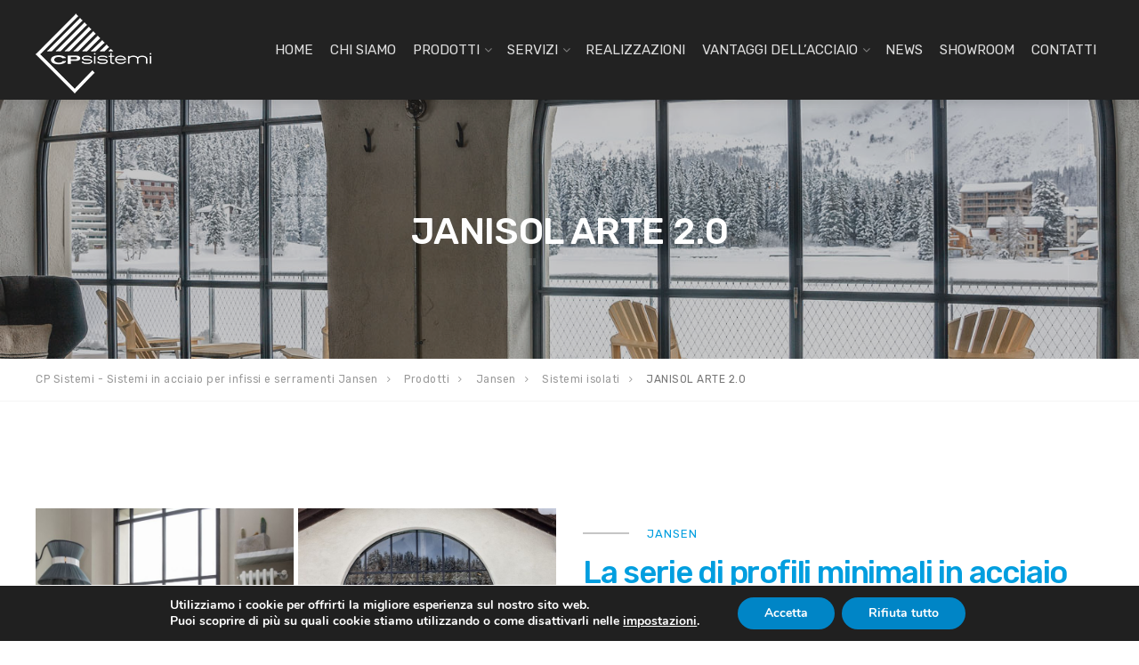

--- FILE ---
content_type: text/html; charset=UTF-8
request_url: https://www.cpsistemi.com/prodotti/jansen/sistemi-isolati/janisol-arte-2-0/
body_size: 29301
content:

<!DOCTYPE html>
<html lang="it-IT">
<head>
	<!-- Google Tag Manager -->
<script>(function(w,d,s,l,i){w[l]=w[l]||[];w[l].push({'gtm.start':
new Date().getTime(),event:'gtm.js'});var f=d.getElementsByTagName(s)[0],
j=d.createElement(s),dl=l!='dataLayer'?'&l='+l:'';j.async=true;j.src=
'https://www.googletagmanager.com/gtm.js?id='+i+dl;f.parentNode.insertBefore(j,f);
})(window,document,'script','dataLayer','GTM-TBQBZLH');</script>
<!-- End Google Tag Manager -->
	<!-- Global site tag (gtag.js) - Google Analytics -->
<script async src="https://www.googletagmanager.com/gtag/js?id=UA-173364845-1"></script>
<script>
  window.dataLayer = window.dataLayer || [];
  function gtag(){dataLayer.push(arguments);}
  gtag('js', new Date());

  gtag('config', 'UA-173364845-1');
</script>

	<meta charset="UTF-8">
	<meta name="viewport" content="width=device-width, initial-scale=1">
	<link rel="profile" href="http://gmpg.org/xfn/11">
	<link rel="pingback" href="https://www.cpsistemi.com/xmlrpc.php">

	<meta name='robots' content='index, follow, max-image-preview:large, max-snippet:-1, max-video-preview:-1' />

	<!-- This site is optimized with the Yoast SEO plugin v24.2 - https://yoast.com/wordpress/plugins/seo/ -->
	<title>JANISOL ARTE 2.0 - CP Sistemi - Sistemi in acciaio per infissi e serramenti Jansen JANISOL ARTE 2.0 | CP Sistemi</title>
	<meta name="description" content="Scopri JANISOL ARTE 2.0 di CP Sistemi: sistemi in acciaio isolati, sicuri e di design per porte, finestre e facciate di alta qualità." />
	<link rel="canonical" href="https://www.cpsistemi.com/prodotti/jansen/sistemi-isolati/janisol-arte-2-0/" />
	<meta property="og:locale" content="it_IT" />
	<meta property="og:type" content="article" />
	<meta property="og:title" content="JANISOL ARTE 2.0 - CP Sistemi - Sistemi in acciaio per infissi e serramenti Jansen JANISOL ARTE 2.0 | CP Sistemi" />
	<meta property="og:description" content="Scopri JANISOL ARTE 2.0 di CP Sistemi: sistemi in acciaio isolati, sicuri e di design per porte, finestre e facciate di alta qualità." />
	<meta property="og:url" content="https://www.cpsistemi.com/prodotti/jansen/sistemi-isolati/janisol-arte-2-0/" />
	<meta property="og:site_name" content="CP Sistemi - Sistemi in acciaio per infissi e serramenti Jansen" />
	<meta property="article:modified_time" content="2025-10-08T10:31:47+00:00" />
	<meta property="og:image" content="https://www.cpsistemi.com/wp-content/uploads/2020/06/Güterschuppen-Arosa_Copyright-Homburger-Arosa-3.jpg" />
	<meta property="og:image:width" content="1620" />
	<meta property="og:image:height" content="1080" />
	<meta property="og:image:type" content="image/jpeg" />
	<meta name="twitter:card" content="summary_large_image" />
	<meta name="twitter:label1" content="Tempo di lettura stimato" />
	<meta name="twitter:data1" content="2 minuti" />
	<script type="application/ld+json" class="yoast-schema-graph">{"@context":"https://schema.org","@graph":[{"@type":"WebPage","@id":"https://www.cpsistemi.com/prodotti/jansen/sistemi-isolati/janisol-arte-2-0/","url":"https://www.cpsistemi.com/prodotti/jansen/sistemi-isolati/janisol-arte-2-0/","name":"JANISOL ARTE 2.0 - CP Sistemi - Sistemi in acciaio per infissi e serramenti Jansen JANISOL ARTE 2.0 | CP Sistemi","isPartOf":{"@id":"https://www.cpsistemi.com/#website"},"primaryImageOfPage":{"@id":"https://www.cpsistemi.com/prodotti/jansen/sistemi-isolati/janisol-arte-2-0/#primaryimage"},"image":{"@id":"https://www.cpsistemi.com/prodotti/jansen/sistemi-isolati/janisol-arte-2-0/#primaryimage"},"thumbnailUrl":"https://www.cpsistemi.com/wp-content/uploads/2020/06/Güterschuppen-Arosa_Copyright-Homburger-Arosa-3.jpg","datePublished":"2020-06-16T09:40:54+00:00","dateModified":"2025-10-08T10:31:47+00:00","description":"Scopri JANISOL ARTE 2.0 di CP Sistemi: sistemi in acciaio isolati, sicuri e di design per porte, finestre e facciate di alta qualità.","breadcrumb":{"@id":"https://www.cpsistemi.com/prodotti/jansen/sistemi-isolati/janisol-arte-2-0/#breadcrumb"},"inLanguage":"it-IT","potentialAction":[{"@type":"ReadAction","target":["https://www.cpsistemi.com/prodotti/jansen/sistemi-isolati/janisol-arte-2-0/"]}]},{"@type":"ImageObject","inLanguage":"it-IT","@id":"https://www.cpsistemi.com/prodotti/jansen/sistemi-isolati/janisol-arte-2-0/#primaryimage","url":"https://www.cpsistemi.com/wp-content/uploads/2020/06/Güterschuppen-Arosa_Copyright-Homburger-Arosa-3.jpg","contentUrl":"https://www.cpsistemi.com/wp-content/uploads/2020/06/Güterschuppen-Arosa_Copyright-Homburger-Arosa-3.jpg","width":1620,"height":1080,"caption":"Güterschuppen Arosa_Copyright-Homburger, Arosa (3)"},{"@type":"BreadcrumbList","@id":"https://www.cpsistemi.com/prodotti/jansen/sistemi-isolati/janisol-arte-2-0/#breadcrumb","itemListElement":[{"@type":"ListItem","position":1,"name":"Home","item":"https://www.cpsistemi.com/"},{"@type":"ListItem","position":2,"name":"Prodotti","item":"https://www.cpsistemi.com/prodotti/"},{"@type":"ListItem","position":3,"name":"Jansen","item":"https://www.cpsistemi.com/prodotti/jansen/"},{"@type":"ListItem","position":4,"name":"Sistemi isolati","item":"https://www.cpsistemi.com/prodotti/jansen/sistemi-isolati/"},{"@type":"ListItem","position":5,"name":"JANISOL ARTE 2.0"}]},{"@type":"WebSite","@id":"https://www.cpsistemi.com/#website","url":"https://www.cpsistemi.com/","name":"CP Sistemi - Sistemi in acciaio per infissi e serramenti Jansen","description":"","publisher":{"@id":"https://www.cpsistemi.com/#organization"},"potentialAction":[{"@type":"SearchAction","target":{"@type":"EntryPoint","urlTemplate":"https://www.cpsistemi.com/?s={search_term_string}"},"query-input":{"@type":"PropertyValueSpecification","valueRequired":true,"valueName":"search_term_string"}}],"inLanguage":"it-IT"},{"@type":"Organization","@id":"https://www.cpsistemi.com/#organization","name":"CP Sistemi S.r.l.","url":"https://www.cpsistemi.com/","logo":{"@type":"ImageObject","inLanguage":"it-IT","@id":"https://www.cpsistemi.com/#/schema/logo/image/","url":"https://www.cpsistemi.com/wp-content/uploads/2020/06/logo-white-2x.png","contentUrl":"https://www.cpsistemi.com/wp-content/uploads/2020/06/logo-white-2x.png","width":260,"height":179,"caption":"CP Sistemi S.r.l."},"image":{"@id":"https://www.cpsistemi.com/#/schema/logo/image/"}}]}</script>
	<!-- / Yoast SEO plugin. -->


<link rel='dns-prefetch' href='//www.cpsistemi.com' />
<link rel='dns-prefetch' href='//fonts.googleapis.com' />
<link rel="alternate" type="application/rss+xml" title="CP Sistemi - Sistemi in acciaio per infissi e serramenti Jansen &raquo; Feed" href="https://www.cpsistemi.com/feed/" />
<link rel="alternate" title="oEmbed (JSON)" type="application/json+oembed" href="https://www.cpsistemi.com/wp-json/oembed/1.0/embed?url=https%3A%2F%2Fwww.cpsistemi.com%2Fprodotti%2Fjansen%2Fsistemi-isolati%2Fjanisol-arte-2-0%2F" />
<link rel="alternate" title="oEmbed (XML)" type="text/xml+oembed" href="https://www.cpsistemi.com/wp-json/oembed/1.0/embed?url=https%3A%2F%2Fwww.cpsistemi.com%2Fprodotti%2Fjansen%2Fsistemi-isolati%2Fjanisol-arte-2-0%2F&#038;format=xml" />
<style id='wp-img-auto-sizes-contain-inline-css' type='text/css'>
img:is([sizes=auto i],[sizes^="auto," i]){contain-intrinsic-size:3000px 1500px}
/*# sourceURL=wp-img-auto-sizes-contain-inline-css */
</style>
<link rel='stylesheet' id='sbi_styles-css' href='https://www.cpsistemi.com/wp-content/plugins/instagram-feed/css/sbi-styles.min.css?ver=6.6.1' type='text/css' media='all' />
<style id='wp-emoji-styles-inline-css' type='text/css'>

	img.wp-smiley, img.emoji {
		display: inline !important;
		border: none !important;
		box-shadow: none !important;
		height: 1em !important;
		width: 1em !important;
		margin: 0 0.07em !important;
		vertical-align: -0.1em !important;
		background: none !important;
		padding: 0 !important;
	}
/*# sourceURL=wp-emoji-styles-inline-css */
</style>
<style id='wp-block-library-inline-css' type='text/css'>
:root{--wp-block-synced-color:#7a00df;--wp-block-synced-color--rgb:122,0,223;--wp-bound-block-color:var(--wp-block-synced-color);--wp-editor-canvas-background:#ddd;--wp-admin-theme-color:#007cba;--wp-admin-theme-color--rgb:0,124,186;--wp-admin-theme-color-darker-10:#006ba1;--wp-admin-theme-color-darker-10--rgb:0,107,160.5;--wp-admin-theme-color-darker-20:#005a87;--wp-admin-theme-color-darker-20--rgb:0,90,135;--wp-admin-border-width-focus:2px}@media (min-resolution:192dpi){:root{--wp-admin-border-width-focus:1.5px}}.wp-element-button{cursor:pointer}:root .has-very-light-gray-background-color{background-color:#eee}:root .has-very-dark-gray-background-color{background-color:#313131}:root .has-very-light-gray-color{color:#eee}:root .has-very-dark-gray-color{color:#313131}:root .has-vivid-green-cyan-to-vivid-cyan-blue-gradient-background{background:linear-gradient(135deg,#00d084,#0693e3)}:root .has-purple-crush-gradient-background{background:linear-gradient(135deg,#34e2e4,#4721fb 50%,#ab1dfe)}:root .has-hazy-dawn-gradient-background{background:linear-gradient(135deg,#faaca8,#dad0ec)}:root .has-subdued-olive-gradient-background{background:linear-gradient(135deg,#fafae1,#67a671)}:root .has-atomic-cream-gradient-background{background:linear-gradient(135deg,#fdd79a,#004a59)}:root .has-nightshade-gradient-background{background:linear-gradient(135deg,#330968,#31cdcf)}:root .has-midnight-gradient-background{background:linear-gradient(135deg,#020381,#2874fc)}:root{--wp--preset--font-size--normal:16px;--wp--preset--font-size--huge:42px}.has-regular-font-size{font-size:1em}.has-larger-font-size{font-size:2.625em}.has-normal-font-size{font-size:var(--wp--preset--font-size--normal)}.has-huge-font-size{font-size:var(--wp--preset--font-size--huge)}.has-text-align-center{text-align:center}.has-text-align-left{text-align:left}.has-text-align-right{text-align:right}.has-fit-text{white-space:nowrap!important}#end-resizable-editor-section{display:none}.aligncenter{clear:both}.items-justified-left{justify-content:flex-start}.items-justified-center{justify-content:center}.items-justified-right{justify-content:flex-end}.items-justified-space-between{justify-content:space-between}.screen-reader-text{border:0;clip-path:inset(50%);height:1px;margin:-1px;overflow:hidden;padding:0;position:absolute;width:1px;word-wrap:normal!important}.screen-reader-text:focus{background-color:#ddd;clip-path:none;color:#444;display:block;font-size:1em;height:auto;left:5px;line-height:normal;padding:15px 23px 14px;text-decoration:none;top:5px;width:auto;z-index:100000}html :where(.has-border-color){border-style:solid}html :where([style*=border-top-color]){border-top-style:solid}html :where([style*=border-right-color]){border-right-style:solid}html :where([style*=border-bottom-color]){border-bottom-style:solid}html :where([style*=border-left-color]){border-left-style:solid}html :where([style*=border-width]){border-style:solid}html :where([style*=border-top-width]){border-top-style:solid}html :where([style*=border-right-width]){border-right-style:solid}html :where([style*=border-bottom-width]){border-bottom-style:solid}html :where([style*=border-left-width]){border-left-style:solid}html :where(img[class*=wp-image-]){height:auto;max-width:100%}:where(figure){margin:0 0 1em}html :where(.is-position-sticky){--wp-admin--admin-bar--position-offset:var(--wp-admin--admin-bar--height,0px)}@media screen and (max-width:600px){html :where(.is-position-sticky){--wp-admin--admin-bar--position-offset:0px}}

/*# sourceURL=wp-block-library-inline-css */
</style><style id='global-styles-inline-css' type='text/css'>
:root{--wp--preset--aspect-ratio--square: 1;--wp--preset--aspect-ratio--4-3: 4/3;--wp--preset--aspect-ratio--3-4: 3/4;--wp--preset--aspect-ratio--3-2: 3/2;--wp--preset--aspect-ratio--2-3: 2/3;--wp--preset--aspect-ratio--16-9: 16/9;--wp--preset--aspect-ratio--9-16: 9/16;--wp--preset--color--black: #000000;--wp--preset--color--cyan-bluish-gray: #abb8c3;--wp--preset--color--white: #ffffff;--wp--preset--color--pale-pink: #f78da7;--wp--preset--color--vivid-red: #cf2e2e;--wp--preset--color--luminous-vivid-orange: #ff6900;--wp--preset--color--luminous-vivid-amber: #fcb900;--wp--preset--color--light-green-cyan: #7bdcb5;--wp--preset--color--vivid-green-cyan: #00d084;--wp--preset--color--pale-cyan-blue: #8ed1fc;--wp--preset--color--vivid-cyan-blue: #0693e3;--wp--preset--color--vivid-purple: #9b51e0;--wp--preset--gradient--vivid-cyan-blue-to-vivid-purple: linear-gradient(135deg,rgb(6,147,227) 0%,rgb(155,81,224) 100%);--wp--preset--gradient--light-green-cyan-to-vivid-green-cyan: linear-gradient(135deg,rgb(122,220,180) 0%,rgb(0,208,130) 100%);--wp--preset--gradient--luminous-vivid-amber-to-luminous-vivid-orange: linear-gradient(135deg,rgb(252,185,0) 0%,rgb(255,105,0) 100%);--wp--preset--gradient--luminous-vivid-orange-to-vivid-red: linear-gradient(135deg,rgb(255,105,0) 0%,rgb(207,46,46) 100%);--wp--preset--gradient--very-light-gray-to-cyan-bluish-gray: linear-gradient(135deg,rgb(238,238,238) 0%,rgb(169,184,195) 100%);--wp--preset--gradient--cool-to-warm-spectrum: linear-gradient(135deg,rgb(74,234,220) 0%,rgb(151,120,209) 20%,rgb(207,42,186) 40%,rgb(238,44,130) 60%,rgb(251,105,98) 80%,rgb(254,248,76) 100%);--wp--preset--gradient--blush-light-purple: linear-gradient(135deg,rgb(255,206,236) 0%,rgb(152,150,240) 100%);--wp--preset--gradient--blush-bordeaux: linear-gradient(135deg,rgb(254,205,165) 0%,rgb(254,45,45) 50%,rgb(107,0,62) 100%);--wp--preset--gradient--luminous-dusk: linear-gradient(135deg,rgb(255,203,112) 0%,rgb(199,81,192) 50%,rgb(65,88,208) 100%);--wp--preset--gradient--pale-ocean: linear-gradient(135deg,rgb(255,245,203) 0%,rgb(182,227,212) 50%,rgb(51,167,181) 100%);--wp--preset--gradient--electric-grass: linear-gradient(135deg,rgb(202,248,128) 0%,rgb(113,206,126) 100%);--wp--preset--gradient--midnight: linear-gradient(135deg,rgb(2,3,129) 0%,rgb(40,116,252) 100%);--wp--preset--font-size--small: 13px;--wp--preset--font-size--medium: 20px;--wp--preset--font-size--large: 36px;--wp--preset--font-size--x-large: 42px;--wp--preset--spacing--20: 0.44rem;--wp--preset--spacing--30: 0.67rem;--wp--preset--spacing--40: 1rem;--wp--preset--spacing--50: 1.5rem;--wp--preset--spacing--60: 2.25rem;--wp--preset--spacing--70: 3.38rem;--wp--preset--spacing--80: 5.06rem;--wp--preset--shadow--natural: 6px 6px 9px rgba(0, 0, 0, 0.2);--wp--preset--shadow--deep: 12px 12px 50px rgba(0, 0, 0, 0.4);--wp--preset--shadow--sharp: 6px 6px 0px rgba(0, 0, 0, 0.2);--wp--preset--shadow--outlined: 6px 6px 0px -3px rgb(255, 255, 255), 6px 6px rgb(0, 0, 0);--wp--preset--shadow--crisp: 6px 6px 0px rgb(0, 0, 0);}:where(.is-layout-flex){gap: 0.5em;}:where(.is-layout-grid){gap: 0.5em;}body .is-layout-flex{display: flex;}.is-layout-flex{flex-wrap: wrap;align-items: center;}.is-layout-flex > :is(*, div){margin: 0;}body .is-layout-grid{display: grid;}.is-layout-grid > :is(*, div){margin: 0;}:where(.wp-block-columns.is-layout-flex){gap: 2em;}:where(.wp-block-columns.is-layout-grid){gap: 2em;}:where(.wp-block-post-template.is-layout-flex){gap: 1.25em;}:where(.wp-block-post-template.is-layout-grid){gap: 1.25em;}.has-black-color{color: var(--wp--preset--color--black) !important;}.has-cyan-bluish-gray-color{color: var(--wp--preset--color--cyan-bluish-gray) !important;}.has-white-color{color: var(--wp--preset--color--white) !important;}.has-pale-pink-color{color: var(--wp--preset--color--pale-pink) !important;}.has-vivid-red-color{color: var(--wp--preset--color--vivid-red) !important;}.has-luminous-vivid-orange-color{color: var(--wp--preset--color--luminous-vivid-orange) !important;}.has-luminous-vivid-amber-color{color: var(--wp--preset--color--luminous-vivid-amber) !important;}.has-light-green-cyan-color{color: var(--wp--preset--color--light-green-cyan) !important;}.has-vivid-green-cyan-color{color: var(--wp--preset--color--vivid-green-cyan) !important;}.has-pale-cyan-blue-color{color: var(--wp--preset--color--pale-cyan-blue) !important;}.has-vivid-cyan-blue-color{color: var(--wp--preset--color--vivid-cyan-blue) !important;}.has-vivid-purple-color{color: var(--wp--preset--color--vivid-purple) !important;}.has-black-background-color{background-color: var(--wp--preset--color--black) !important;}.has-cyan-bluish-gray-background-color{background-color: var(--wp--preset--color--cyan-bluish-gray) !important;}.has-white-background-color{background-color: var(--wp--preset--color--white) !important;}.has-pale-pink-background-color{background-color: var(--wp--preset--color--pale-pink) !important;}.has-vivid-red-background-color{background-color: var(--wp--preset--color--vivid-red) !important;}.has-luminous-vivid-orange-background-color{background-color: var(--wp--preset--color--luminous-vivid-orange) !important;}.has-luminous-vivid-amber-background-color{background-color: var(--wp--preset--color--luminous-vivid-amber) !important;}.has-light-green-cyan-background-color{background-color: var(--wp--preset--color--light-green-cyan) !important;}.has-vivid-green-cyan-background-color{background-color: var(--wp--preset--color--vivid-green-cyan) !important;}.has-pale-cyan-blue-background-color{background-color: var(--wp--preset--color--pale-cyan-blue) !important;}.has-vivid-cyan-blue-background-color{background-color: var(--wp--preset--color--vivid-cyan-blue) !important;}.has-vivid-purple-background-color{background-color: var(--wp--preset--color--vivid-purple) !important;}.has-black-border-color{border-color: var(--wp--preset--color--black) !important;}.has-cyan-bluish-gray-border-color{border-color: var(--wp--preset--color--cyan-bluish-gray) !important;}.has-white-border-color{border-color: var(--wp--preset--color--white) !important;}.has-pale-pink-border-color{border-color: var(--wp--preset--color--pale-pink) !important;}.has-vivid-red-border-color{border-color: var(--wp--preset--color--vivid-red) !important;}.has-luminous-vivid-orange-border-color{border-color: var(--wp--preset--color--luminous-vivid-orange) !important;}.has-luminous-vivid-amber-border-color{border-color: var(--wp--preset--color--luminous-vivid-amber) !important;}.has-light-green-cyan-border-color{border-color: var(--wp--preset--color--light-green-cyan) !important;}.has-vivid-green-cyan-border-color{border-color: var(--wp--preset--color--vivid-green-cyan) !important;}.has-pale-cyan-blue-border-color{border-color: var(--wp--preset--color--pale-cyan-blue) !important;}.has-vivid-cyan-blue-border-color{border-color: var(--wp--preset--color--vivid-cyan-blue) !important;}.has-vivid-purple-border-color{border-color: var(--wp--preset--color--vivid-purple) !important;}.has-vivid-cyan-blue-to-vivid-purple-gradient-background{background: var(--wp--preset--gradient--vivid-cyan-blue-to-vivid-purple) !important;}.has-light-green-cyan-to-vivid-green-cyan-gradient-background{background: var(--wp--preset--gradient--light-green-cyan-to-vivid-green-cyan) !important;}.has-luminous-vivid-amber-to-luminous-vivid-orange-gradient-background{background: var(--wp--preset--gradient--luminous-vivid-amber-to-luminous-vivid-orange) !important;}.has-luminous-vivid-orange-to-vivid-red-gradient-background{background: var(--wp--preset--gradient--luminous-vivid-orange-to-vivid-red) !important;}.has-very-light-gray-to-cyan-bluish-gray-gradient-background{background: var(--wp--preset--gradient--very-light-gray-to-cyan-bluish-gray) !important;}.has-cool-to-warm-spectrum-gradient-background{background: var(--wp--preset--gradient--cool-to-warm-spectrum) !important;}.has-blush-light-purple-gradient-background{background: var(--wp--preset--gradient--blush-light-purple) !important;}.has-blush-bordeaux-gradient-background{background: var(--wp--preset--gradient--blush-bordeaux) !important;}.has-luminous-dusk-gradient-background{background: var(--wp--preset--gradient--luminous-dusk) !important;}.has-pale-ocean-gradient-background{background: var(--wp--preset--gradient--pale-ocean) !important;}.has-electric-grass-gradient-background{background: var(--wp--preset--gradient--electric-grass) !important;}.has-midnight-gradient-background{background: var(--wp--preset--gradient--midnight) !important;}.has-small-font-size{font-size: var(--wp--preset--font-size--small) !important;}.has-medium-font-size{font-size: var(--wp--preset--font-size--medium) !important;}.has-large-font-size{font-size: var(--wp--preset--font-size--large) !important;}.has-x-large-font-size{font-size: var(--wp--preset--font-size--x-large) !important;}
/*# sourceURL=global-styles-inline-css */
</style>

<style id='classic-theme-styles-inline-css' type='text/css'>
/*! This file is auto-generated */
.wp-block-button__link{color:#fff;background-color:#32373c;border-radius:9999px;box-shadow:none;text-decoration:none;padding:calc(.667em + 2px) calc(1.333em + 2px);font-size:1.125em}.wp-block-file__button{background:#32373c;color:#fff;text-decoration:none}
/*# sourceURL=/wp-includes/css/classic-themes.min.css */
</style>
<link rel='stylesheet' id='style_login_widget-css' href='https://www.cpsistemi.com/wp-content/plugins/login-sidebar-widget/css/style_login_widget.css?ver=6.9' type='text/css' media='all' />
<link rel='stylesheet' id='woocommerce-layout-css' href='https://www.cpsistemi.com/wp-content/plugins/woocommerce/assets/css/woocommerce-layout.css?ver=7.8.0' type='text/css' media='all' />
<link rel='stylesheet' id='woocommerce-smallscreen-css' href='https://www.cpsistemi.com/wp-content/plugins/woocommerce/assets/css/woocommerce-smallscreen.css?ver=7.8.0' type='text/css' media='only screen and (max-width: 768px)' />
<link rel='stylesheet' id='woocommerce-general-css' href='https://www.cpsistemi.com/wp-content/plugins/woocommerce/assets/css/woocommerce.css?ver=7.8.0' type='text/css' media='all' />
<style id='woocommerce-inline-inline-css' type='text/css'>
.woocommerce form .form-row .required { visibility: visible; }
/*# sourceURL=woocommerce-inline-inline-css */
</style>
<link rel='stylesheet' id='contact-form-7-css' href='https://www.cpsistemi.com/wp-content/plugins/contact-form-7/includes/css/styles.css?ver=6.1.4' type='text/css' media='all' />
<link rel='stylesheet' id='wpcf7-redirect-script-frontend-css' href='https://www.cpsistemi.com/wp-content/plugins/wpcf7-redirect/build/assets/frontend-script.css?ver=2c532d7e2be36f6af233' type='text/css' media='all' />
<link rel='stylesheet' id='interico-fonts-css' href='https://fonts.googleapis.com/css?family=Rubik%3A300%2C300i%2C400%2C400i%2C500%2C500i%2C700%2C700i&#038;subset=latin%2Clatin-ext' type='text/css' media='all' />
<link rel='stylesheet' id='interico-style-css' href='https://www.cpsistemi.com/wp-content/themes/interico/style.css?ver=1.1.0' type='text/css' media='all' />
<link rel='stylesheet' id='font-awesome-css' href='https://www.cpsistemi.com/wp-content/themes/interico/fonts/font-awesome/css/font-awesome.css?ver=6.9' type='text/css' media='all' />
<link rel='stylesheet' id='js_composer_front-css' href='https://www.cpsistemi.com/wp-content/plugins/js_composer/assets/css/js_composer.min.css?ver=6.2.0' type='text/css' media='all' />
<link rel='stylesheet' id='moove_gdpr_frontend-css' href='https://www.cpsistemi.com/wp-content/plugins/gdpr-cookie-compliance/dist/styles/gdpr-main.css?ver=5.0.9' type='text/css' media='all' />
<style id='moove_gdpr_frontend-inline-css' type='text/css'>
#moove_gdpr_cookie_modal,#moove_gdpr_cookie_info_bar,.gdpr_cookie_settings_shortcode_content{font-family:&#039;Nunito&#039;,sans-serif}#moove_gdpr_save_popup_settings_button{background-color:#373737;color:#fff}#moove_gdpr_save_popup_settings_button:hover{background-color:#000}#moove_gdpr_cookie_info_bar .moove-gdpr-info-bar-container .moove-gdpr-info-bar-content a.mgbutton,#moove_gdpr_cookie_info_bar .moove-gdpr-info-bar-container .moove-gdpr-info-bar-content button.mgbutton{background-color:#0085c6}#moove_gdpr_cookie_modal .moove-gdpr-modal-content .moove-gdpr-modal-footer-content .moove-gdpr-button-holder a.mgbutton,#moove_gdpr_cookie_modal .moove-gdpr-modal-content .moove-gdpr-modal-footer-content .moove-gdpr-button-holder button.mgbutton,.gdpr_cookie_settings_shortcode_content .gdpr-shr-button.button-green{background-color:#0085c6;border-color:#0085c6}#moove_gdpr_cookie_modal .moove-gdpr-modal-content .moove-gdpr-modal-footer-content .moove-gdpr-button-holder a.mgbutton:hover,#moove_gdpr_cookie_modal .moove-gdpr-modal-content .moove-gdpr-modal-footer-content .moove-gdpr-button-holder button.mgbutton:hover,.gdpr_cookie_settings_shortcode_content .gdpr-shr-button.button-green:hover{background-color:#fff;color:#0085c6}#moove_gdpr_cookie_modal .moove-gdpr-modal-content .moove-gdpr-modal-close i,#moove_gdpr_cookie_modal .moove-gdpr-modal-content .moove-gdpr-modal-close span.gdpr-icon{background-color:#0085c6;border:1px solid #0085c6}#moove_gdpr_cookie_info_bar span.moove-gdpr-infobar-allow-all.focus-g,#moove_gdpr_cookie_info_bar span.moove-gdpr-infobar-allow-all:focus,#moove_gdpr_cookie_info_bar button.moove-gdpr-infobar-allow-all.focus-g,#moove_gdpr_cookie_info_bar button.moove-gdpr-infobar-allow-all:focus,#moove_gdpr_cookie_info_bar span.moove-gdpr-infobar-reject-btn.focus-g,#moove_gdpr_cookie_info_bar span.moove-gdpr-infobar-reject-btn:focus,#moove_gdpr_cookie_info_bar button.moove-gdpr-infobar-reject-btn.focus-g,#moove_gdpr_cookie_info_bar button.moove-gdpr-infobar-reject-btn:focus,#moove_gdpr_cookie_info_bar span.change-settings-button.focus-g,#moove_gdpr_cookie_info_bar span.change-settings-button:focus,#moove_gdpr_cookie_info_bar button.change-settings-button.focus-g,#moove_gdpr_cookie_info_bar button.change-settings-button:focus{-webkit-box-shadow:0 0 1px 3px #0085c6;-moz-box-shadow:0 0 1px 3px #0085c6;box-shadow:0 0 1px 3px #0085c6}#moove_gdpr_cookie_modal .moove-gdpr-modal-content .moove-gdpr-modal-close i:hover,#moove_gdpr_cookie_modal .moove-gdpr-modal-content .moove-gdpr-modal-close span.gdpr-icon:hover,#moove_gdpr_cookie_info_bar span[data-href]>u.change-settings-button{color:#0085c6}#moove_gdpr_cookie_modal .moove-gdpr-modal-content .moove-gdpr-modal-left-content #moove-gdpr-menu li.menu-item-selected a span.gdpr-icon,#moove_gdpr_cookie_modal .moove-gdpr-modal-content .moove-gdpr-modal-left-content #moove-gdpr-menu li.menu-item-selected button span.gdpr-icon{color:inherit}#moove_gdpr_cookie_modal .moove-gdpr-modal-content .moove-gdpr-modal-left-content #moove-gdpr-menu li a span.gdpr-icon,#moove_gdpr_cookie_modal .moove-gdpr-modal-content .moove-gdpr-modal-left-content #moove-gdpr-menu li button span.gdpr-icon{color:inherit}#moove_gdpr_cookie_modal .gdpr-acc-link{line-height:0;font-size:0;color:transparent;position:absolute}#moove_gdpr_cookie_modal .moove-gdpr-modal-content .moove-gdpr-modal-close:hover i,#moove_gdpr_cookie_modal .moove-gdpr-modal-content .moove-gdpr-modal-left-content #moove-gdpr-menu li a,#moove_gdpr_cookie_modal .moove-gdpr-modal-content .moove-gdpr-modal-left-content #moove-gdpr-menu li button,#moove_gdpr_cookie_modal .moove-gdpr-modal-content .moove-gdpr-modal-left-content #moove-gdpr-menu li button i,#moove_gdpr_cookie_modal .moove-gdpr-modal-content .moove-gdpr-modal-left-content #moove-gdpr-menu li a i,#moove_gdpr_cookie_modal .moove-gdpr-modal-content .moove-gdpr-tab-main .moove-gdpr-tab-main-content a:hover,#moove_gdpr_cookie_info_bar.moove-gdpr-dark-scheme .moove-gdpr-info-bar-container .moove-gdpr-info-bar-content a.mgbutton:hover,#moove_gdpr_cookie_info_bar.moove-gdpr-dark-scheme .moove-gdpr-info-bar-container .moove-gdpr-info-bar-content button.mgbutton:hover,#moove_gdpr_cookie_info_bar.moove-gdpr-dark-scheme .moove-gdpr-info-bar-container .moove-gdpr-info-bar-content a:hover,#moove_gdpr_cookie_info_bar.moove-gdpr-dark-scheme .moove-gdpr-info-bar-container .moove-gdpr-info-bar-content button:hover,#moove_gdpr_cookie_info_bar.moove-gdpr-dark-scheme .moove-gdpr-info-bar-container .moove-gdpr-info-bar-content span.change-settings-button:hover,#moove_gdpr_cookie_info_bar.moove-gdpr-dark-scheme .moove-gdpr-info-bar-container .moove-gdpr-info-bar-content button.change-settings-button:hover,#moove_gdpr_cookie_info_bar.moove-gdpr-dark-scheme .moove-gdpr-info-bar-container .moove-gdpr-info-bar-content u.change-settings-button:hover,#moove_gdpr_cookie_info_bar span[data-href]>u.change-settings-button,#moove_gdpr_cookie_info_bar.moove-gdpr-dark-scheme .moove-gdpr-info-bar-container .moove-gdpr-info-bar-content a.mgbutton.focus-g,#moove_gdpr_cookie_info_bar.moove-gdpr-dark-scheme .moove-gdpr-info-bar-container .moove-gdpr-info-bar-content button.mgbutton.focus-g,#moove_gdpr_cookie_info_bar.moove-gdpr-dark-scheme .moove-gdpr-info-bar-container .moove-gdpr-info-bar-content a.focus-g,#moove_gdpr_cookie_info_bar.moove-gdpr-dark-scheme .moove-gdpr-info-bar-container .moove-gdpr-info-bar-content button.focus-g,#moove_gdpr_cookie_info_bar.moove-gdpr-dark-scheme .moove-gdpr-info-bar-container .moove-gdpr-info-bar-content a.mgbutton:focus,#moove_gdpr_cookie_info_bar.moove-gdpr-dark-scheme .moove-gdpr-info-bar-container .moove-gdpr-info-bar-content button.mgbutton:focus,#moove_gdpr_cookie_info_bar.moove-gdpr-dark-scheme .moove-gdpr-info-bar-container .moove-gdpr-info-bar-content a:focus,#moove_gdpr_cookie_info_bar.moove-gdpr-dark-scheme .moove-gdpr-info-bar-container .moove-gdpr-info-bar-content button:focus,#moove_gdpr_cookie_info_bar.moove-gdpr-dark-scheme .moove-gdpr-info-bar-container .moove-gdpr-info-bar-content span.change-settings-button.focus-g,span.change-settings-button:focus,button.change-settings-button.focus-g,button.change-settings-button:focus,#moove_gdpr_cookie_info_bar.moove-gdpr-dark-scheme .moove-gdpr-info-bar-container .moove-gdpr-info-bar-content u.change-settings-button.focus-g,#moove_gdpr_cookie_info_bar.moove-gdpr-dark-scheme .moove-gdpr-info-bar-container .moove-gdpr-info-bar-content u.change-settings-button:focus{color:#0085c6}#moove_gdpr_cookie_modal .moove-gdpr-branding.focus-g span,#moove_gdpr_cookie_modal .moove-gdpr-modal-content .moove-gdpr-tab-main a.focus-g,#moove_gdpr_cookie_modal .moove-gdpr-modal-content .moove-gdpr-tab-main .gdpr-cd-details-toggle.focus-g{color:#0085c6}#moove_gdpr_cookie_modal.gdpr_lightbox-hide{display:none}
/*# sourceURL=moove_gdpr_frontend-inline-css */
</style>
<script type="text/javascript" id="jquery-core-js-extra">
/* <![CDATA[ */
var SDT_DATA = {"ajaxurl":"https://www.cpsistemi.com/wp-admin/admin-ajax.php","siteUrl":"https://www.cpsistemi.com/","pluginsUrl":"https://www.cpsistemi.com/wp-content/plugins","isAdmin":""};
//# sourceURL=jquery-core-js-extra
/* ]]> */
</script>
<script type="text/javascript" src="https://www.cpsistemi.com/wp-content/plugins/enable-jquery-migrate-helper/js/jquery/jquery-1.12.4-wp.js?ver=1.12.4-wp" id="jquery-core-js"></script>
<script type="text/javascript" src="https://www.cpsistemi.com/wp-content/plugins/enable-jquery-migrate-helper/js/jquery-migrate/jquery-migrate-1.4.1-wp.js?ver=1.4.1-wp" id="jquery-migrate-js"></script>
<script type="text/javascript" src="https://www.cpsistemi.com/wp-content/plugins/login-sidebar-widget/js/jquery.validate.min.js?ver=6.9" id="jquery.validate.min-js"></script>
<script type="text/javascript" src="https://www.cpsistemi.com/wp-content/plugins/login-sidebar-widget/js/additional-methods.js?ver=6.9" id="additional-methods-js"></script>
<script type="text/javascript" src="https://www.cpsistemi.com/wp-content/plugins/woocommerce/assets/js/jquery-blockui/jquery.blockUI.min.js?ver=2.7.0-wc.7.8.0" id="jquery-blockui-js"></script>
<script type="text/javascript" id="wc-add-to-cart-js-extra">
/* <![CDATA[ */
var wc_add_to_cart_params = {"ajax_url":"/wp-admin/admin-ajax.php","wc_ajax_url":"/?wc-ajax=%%endpoint%%","i18n_view_cart":"View cart","cart_url":"https://www.cpsistemi.com","is_cart":"","cart_redirect_after_add":"no"};
//# sourceURL=wc-add-to-cart-js-extra
/* ]]> */
</script>
<script type="text/javascript" src="https://www.cpsistemi.com/wp-content/plugins/woocommerce/assets/js/frontend/add-to-cart.min.js?ver=7.8.0" id="wc-add-to-cart-js"></script>
<script type="text/javascript" src="https://www.cpsistemi.com/wp-content/plugins/js_composer/assets/js/vendors/woocommerce-add-to-cart.js?ver=6.2.0" id="vc_woocommerce-add-to-cart-js-js"></script>
<link rel="https://api.w.org/" href="https://www.cpsistemi.com/wp-json/" /><link rel="alternate" title="JSON" type="application/json" href="https://www.cpsistemi.com/wp-json/wp/v2/pages/13667" /><link rel="EditURI" type="application/rsd+xml" title="RSD" href="https://www.cpsistemi.com/xmlrpc.php?rsd" />
<meta name="generator" content="WordPress 6.9" />
<meta name="generator" content="WooCommerce 7.8.0" />
<link rel='shortlink' href='https://www.cpsistemi.com/?p=13667' />
 <style> #h5vpQuickPlayer { width: 100%; max-width: 100%; margin: 0 auto; } </style> <style></style>
<style type="text/css" id="custom-colors-css">header #logo { margin-top: 15px; }header #logo img { max-width:320px; }@media screen and (max-width: 990px) { header #logo { margin-top: 10px; } }@media screen and (max-width: 990px) { header #logo img { max-width:320px; } }@media screen and (max-width: 990px) { .navbar-toggle { top:20px; } }.subnav .subnav-item .fa { color: #019edf; }.nav-secondary .sub-menu li a { text-align: right; }#mainmenu > li > a:hover, #mainmenu > li.menu-item-has-children:hover:after, #mainmenu > li:hover > a, #header.header-light #mainmenu > li:hover > a, #header.header-light #mainmenu > li.menu-item-has-children:hover:after { color: #019edf!important; }@media screen and (min-width: 991px) { #mainmenu > li:before { background-color: #0072c9; } }#mainmenu li ul li a { color: #ffffff!important; }#mainmenu li ul li a:hover { color: #ffffff!important; }@media screen and (max-width: 990px) { #mainmenu > li > a { color: #ffffff!important; } }@media screen and (max-width: 990px) { #mainmenu > li.menu-item-has-children:after, #header.header-light #mainmenu > li.menu-item-has-children::after { color: #ffffff!important; } }#mainmenu li ul li a { background-color: #004ca3!important; }#mainmenu li ul li a:hover { background-color: #003d94!important; }#mainmenu li ul li, #mainmenu ul { border-color: #003d94!important; }@media screen and (max-width: 990px) { #mainmenu > li > a, .header-style-3 #header #mainmenu > li > a { background: #003d94; border-color: #002e85!important; } }@media screen and (max-width: 990px) { #mainmenu > li.menu-item-has-children:after, #header.header-light #mainmenu > li.menu-item-has-children::after { background-color: #002e85!important; } }#mainmenu li ul li ul li a { color: #cccccc!important; }#mainmenu li ul li ul li a:hover { color: #dbdbdb!important; }@media screen and (max-width: 990px) { #mainmenu > li > a:hover { color: #cccccc!important; } }@media screen and (max-width: 990px) { #mainmenu > li.menu-item-has-children:hover:after, #header.header-light #mainmenu > li.menu-item-has-children:hover:after { color: #cccccc!important; } }#mainmenu li ul li ul li a { background-color: #333333!important; }#mainmenu li ul li ul li a:hover { background-color: #242424!important; }#mainmenu li ul li ul li, #mainmenu ul li ul { border-color: #242424!important; }@media screen and (max-width: 990px) { #mainmenu > li > a:hover { background-color: #002e85!important; border-color: #002e85!important; } }@media screen and (max-width: 990px) { #mainmenu { border-bottom-color: #002e85!important; } }#top-content-area .title-content h1 { color: #ffffff; }#top-content-area .overlay { background-color: #444444; opacity: 0.3; }.btn, .btn-primary, .btn-regular, input[type='submit'], .woocommerce button[type='submit'], .woocommerce #respond input#submit, .woocommerce a.button, .woocommerce button.button, .woocommerce input.button, .woocommerce button.button.alt, .woocommerce #respond input#submit.alt, .woocommerce a.button.alt, .woocommerce button.button.alt, .woocommerce input.button.alt, .woocommerce button[type='submit'] { border-width: 2px!important; padding: 15px 20px; border-radius: 3px; }.woocommerce button[type='submit'] { border-bottom-right-radius: 3px; border-top-right-radius: 3px; }.btn-primary, input[type=submit], input[type='submit'], .woocommerce button[type='submit'], .woocommerce #respond input#submit, .woocommerce a.button, .woocommerce button.button, .woocommerce input.button, .woocommerce button.button.alt, .woocommerce #respond input#submit.alt, .woocommerce a.button.alt, .woocommerce button.button.alt, .woocommerce input.button.alt, .woocommerce button[type='submit'] { color: #ffffff!important; background-color: #019edf!important; border-color: #019edf!important; }.btn-primary:active:hover,.btn-primary:active:focus,.btn-primary:hover,.btn-primary:focus,.btn-primary:active,input[type=submit]:hover,input[type=submit]:focus,input[type='submit']:hover,input[type='submit']:focus,.woocommerce button[type='submit']:hover,.woocommerce button[type='submit']:focus,.woocommerce #respond input#submit.alt:hover,.woocommerce a.button.alt:hover,.woocommerce button.button:hover,.woocommerce button.button.alt:hover,.woocommerce input.button:hover.woocommerce input.button.alt:hover,.woocommerce #respond input#submit:hover,.btn-primary:before, a.btn-primary:before,.woocommerce a.button:hover { color: #ffffff!important; background-color: #0085c6!important; border-color: #0085c6!important; }.btn-regular:hover, .btn-regular:focus, .btn-regular:active { color: #777; }main ul li::before,.content ul li::before,.panel-body ul li::before,.page-content ul li:before,.tab-content ul li:before,.divider-light::before,.divider-dark::before,.read-more-dark::before,.read-more::before,.subtitle.style-dark::before,.dash.style-dark,.toggled,::selection,::-moz-selection,.tooltip-inner,.reply:hover:before { background-color: #019edf; }blockquote { border-color: #019edf; }a:hover, .post-info a:hover, .body-dark .post-info a:hover, .subtitle, .number-box:hover .btn-read-more, .number-box:hover .btn-read-more::after, .feature-box:hover .btn-read-more, .feature-box:hover .btn-read-more::after, .content-box.service-item:hover .btn-read-more, .content-box.service-item:hover .btn-read-more::after, .btn-read-more:hover, .body-dark .btn-read-more:hover, .blog-post-box:hover .btn-read-more, .blog-post-box:hover .btn-read-more::after, .btn-read-more:hover::after, .comments .testimonial.image-left .content-box-info .testimonial-content span.name, .reply:hover a.comment-reply-link, .sidebar-nav ul li a:hover, .sidebar-heading, .body-dark .sidebar-heading, .projects-navigation a:hover, .body-dark .projects-navigation a:hover, .projects-navigation .icon-icon-gallery:hover:before, .title-link-box.dark .btn-read-more:hover, .title-link-box.dark .btn-read-more:hover::after, .body-dark .title-link-box .btn-read-more:hover, .body-dark .title-link-box .btn-read-more:hover::after { color: #019edf; }.nav-tabs.style-accent > li.active > a,.nav-tabs.style-accent > li.active > a:hover,.nav-tabs.style-accent > li.active > a:focus, .panel-group .accordion-toggle[aria-expanded='true'], .panel-group .accordion-toggle[aria-expanded='true']:hover { background-color: #019edf!important; }.panel-body, .tab-content.style-accent { background-color: #0094d5; }.subtitle::before, .dash { opacity: 0.75; }.tooltip.top .tooltip-arrow { border-top-color: #019edf; }.social i:hover, #footer-bot .social i:hover { color: #ffffff; background-color: #019edf; }h1, h2, blockquote, .entry-title a, .entry-title, .body-dark h1, .body-dark h2, .body-dark blockquote, .body-dark .entry-title a, .body-dark .entry-title, .shadow-box.light h1, .shadow-box.light h2, .shadow-box.dark h1, .shadow-box.dark h2 { color: #019edf; }.preloader-wrapper { display: none; }.preloader-wrapper.dark { background: #444; }.preloader-wrapper.dark .preloader { border-color: #666; }.preloader-wrapper.dark .preloader { border-top-color: #eee; }a.cta-footer { background-color: #f9f9f9; border-top-color: #e5e5e5; }a.cta-footer:hover {  background-color: #019edf; border-top-color: #019edf; }a.cta-footer h2, a.cta-footer h2::after { color: #333333!important; }a.cta-footer:hover h2, a.cta-footer:hover h2::after { color: #ffffff!important; }#footer h4.footer-header { color: #999999; }#footer.footer-dark h4.footer-header { color: #999999; }#footer, #footer ul li { color: #aaaaaa; }#footer.footer-dark, #footer.footer-dark ul li { color: #aaaaaa; }#footer a, #footer ul li a, ul.content-list a, #footer ul li:before { color: #aaaaaa; }#footer.footer-dark a, #footer.footer-dark ul li a, #footer.footer-dark ul.content-list a, #footer.footer-dark ul li:before { color: #aaaaaa; }#footer a:hover, #footer ul li a:hover, ul.content-list a:hover, ul.content-list li:hover, #footer ul li:hover:before { color: #ffffff; }#footer.footer-dark a:hover, #footer.footer-dark ul li a:hover, footer.footer-dark ul.content-list a:hover, footer.footer-dark ul.content-list li:hover, #footer.footer-dark ul li:hover:before { color: #ffffff; }#footer-bot { background-color: #111111; color: #666666; }#footer-bot .social i { color:#aaaaaa; background-color: #020202; }.content-box.service-item.service-box-dark .content-box-info:after { background-color: #019edf; }.content-box.service-item.service-box-default:hover .box-heading, .content-box.service-item.service-box-white:hover .box-heading, .body-dark .content-box.service-item.service-box-default:hover .box-heading, .body-dark .content-box.service-item.service-box-white:hover .box-heading, .content-box.service-item.service-box-gray:hover h4.box-heading, .body-dark .content-box.service-item.service-box-gray:hover h4.box-heading { color: #019edf; }.team-member:hover h4 { color: #019edf; }.blog-post-box:hover .content-box-info .box-heading, .entry-title a:hover { color: #019edf; }.gallery-categories ul li a.selected, .section-gallery.gallery-light .gallery-categories ul li a.selected, .section-gallery.gallery-light .gallery-categories ul li a.selected:hover, .gallery-categories ul li a.selected:hover  { color: #000000; }.captions-bottom .portfolio-box-caption-content::after { background-color: #019edf; }.carousel-control:after, #gallery-slider .slick-prev:after, #gallery-slider .slick-next:after { background-color: #019edf; }.gallery-categories ul li a.selected, .section-gallery.gallery-light .gallery-categories ul li a.selected, .section-gallery.gallery-light .gallery-categories ul li a.selected:hover, .gallery-categories ul li a.selected:hover  { background-color: #dddddd; }.section-gallery, .section-gallery.gallery-light .section-gallery { background-color: #333333; }.project-category { color: #cccccc; }.feature-box > i, .feature-box > .lnr { color: #019edf; }.feature-box:hover > i, .feature-box:hover > .lnr { color: #019edf; }.feature-box:hover .feature-title, .feature-box.dark:hover .feature-title { color: #019edf; }.number-box:hover h3, .number-box.style-dark:hover h3 { color: #019edf; }.number-box-number { background-color: #019edf; }.number-box.style-default .number-box-number:after { background: #333333; }.number-box.style-dark .number-box-number { color: #333333; }@media screen and (min-width: 768px) { .woocommerce ul.products > li.product, .woocommerce-page ul.products > li.product { width: 22.05%; } }</style>
	<noscript><style>.woocommerce-product-gallery{ opacity: 1 !important; }</style></noscript>
	
<!-- Meta Pixel Code -->
<script type='text/javascript'>
!function(f,b,e,v,n,t,s){if(f.fbq)return;n=f.fbq=function(){n.callMethod?
n.callMethod.apply(n,arguments):n.queue.push(arguments)};if(!f._fbq)f._fbq=n;
n.push=n;n.loaded=!0;n.version='2.0';n.queue=[];t=b.createElement(e);t.async=!0;
t.src=v;s=b.getElementsByTagName(e)[0];s.parentNode.insertBefore(t,s)}(window,
document,'script','https://connect.facebook.net/en_US/fbevents.js?v=next');
</script>
<!-- End Meta Pixel Code -->

      <script type='text/javascript'>
        var url = window.location.origin + '?ob=open-bridge';
        fbq('set', 'openbridge', '367751655826514', url);
      </script>
    <script type='text/javascript'>fbq('init', '367751655826514', {}, {
    "agent": "wordpress-6.9-3.0.16"
})</script><script type='text/javascript'>
    fbq('track', 'PageView', []);
  </script>
<!-- Meta Pixel Code -->
<noscript>
<img height="1" width="1" style="display:none" alt="fbpx"
src="https://www.facebook.com/tr?id=367751655826514&ev=PageView&noscript=1" />
</noscript>
<!-- End Meta Pixel Code -->
<meta name="generator" content="Powered by WPBakery Page Builder - drag and drop page builder for WordPress."/>
<style type="text/css" id="custom-background-css">
body.custom-background { background-image: url("https://www.cp.innovea.it/wp-content/themes/interico/img/bg/vertical-grid-5.png"); background-position: left top; background-size: auto; background-repeat: repeat; background-attachment: scroll; }
</style>
	<link rel="icon" href="https://www.cpsistemi.com/wp-content/uploads/2020/06/cropped-logo-white-2x-32x32.png" sizes="32x32" />
<link rel="icon" href="https://www.cpsistemi.com/wp-content/uploads/2020/06/cropped-logo-white-2x-192x192.png" sizes="192x192" />
<link rel="apple-touch-icon" href="https://www.cpsistemi.com/wp-content/uploads/2020/06/cropped-logo-white-2x-180x180.png" />
<meta name="msapplication-TileImage" content="https://www.cpsistemi.com/wp-content/uploads/2020/06/cropped-logo-white-2x-270x270.png" />
		<style type="text/css" id="wp-custom-css">
			.overlapped {
	margin-top: -60px;
}

@media (max-width: 768px) {
	.overlapped {
		margin-top: 0;
	}
}

.service-item ul li:before,
.service-item ul li{
	position: relative;
	z-index: 2;
	color: #fff;
}

/* Dash color on hover */
.service-item:hover ul li:before {
	background:#888;
}		</style>
		<style type="text/css" data-type="vc_shortcodes-custom-css">.vc_custom_1537429109529{margin-bottom: 80px !important;}.vc_custom_1537429204716{background: #f9f9f9 url(https://www.cpsistemi.com/wp-content/uploads/2018/03/vertical-lines-3-1.png?id=9229) !important;background-position: 0 0 !important;background-repeat: repeat !important;}.vc_custom_1536840456440{background: #555555 url(https://www.cpsistemi.com/wp-content/uploads/2018/04/vertical-lines-dark.png?id=9781) !important;background-position: 0 0 !important;background-repeat: repeat !important;}.vc_custom_1536840396834{padding-top: 20px !important;}</style><noscript><style> .wpb_animate_when_almost_visible { opacity: 1; }</style></noscript><link rel='stylesheet' id='prettyphoto-css' href='https://www.cpsistemi.com/wp-content/plugins/js_composer/assets/lib/prettyphoto/css/prettyPhoto.min.css?ver=6.2.0' type='text/css' media='all' />
<link rel='stylesheet' id='vc_pageable_owl-carousel-css-css' href='https://www.cpsistemi.com/wp-content/plugins/js_composer/assets/lib/owl-carousel2-dist/assets/owl.min.css?ver=6.2.0' type='text/css' media='all' />
<link rel='stylesheet' id='vc_animate-css-css' href='https://www.cpsistemi.com/wp-content/plugins/js_composer/assets/lib/bower/animate-css/animate.min.css?ver=6.2.0' type='text/css' media='all' />
</head>


<body class="wp-singular page-template-default page page-id-13667 page-child parent-pageid-13612 custom-background wp-theme-interico theme-interico woocommerce-no-js group-blog header-style-1 subnav-fullwidth subnav-dark subnav-content-right header-typography-style-3 submenu-dark light custom-colors wpb-js-composer js-comp-ver-6.2.0 vc_responsive">
	<!-- Google Tag Manager (noscript) -->
<noscript><iframe src="https://www.googletagmanager.com/ns.html?id=GTM-TBQBZLH"
height="0" width="0" style="display:none;visibility:hidden"></iframe></noscript>
<!-- End Google Tag Manager (noscript) -->

	<div class="preloader-wrapper dark">
	    <div class="preloader"></div>
	</div>

	<div id="wrapper">

	
		<!-- Begin Header -->
		<div class="header-wrapper">
			<header id="header" class="shadow-soft" data-spy="affix" data-offset-top="160">
				<div class="container">
					<div class="row">
						<div class="col-md-12">

							<!-- Logo begin -->
							<h1 id="logo">
								<a href="https://www.cpsistemi.com/">

																		
										<img src="https://www.cpsistemi.com/wp-content/uploads/2020/06/logo-white.png" srcset="https://www.cpsistemi.com/wp-content/uploads/2020/06/logo-white.png, https://www.cpsistemi.com/wp-content/uploads/2020/06/logo-white-2x.png 2x" alt="CP Sistemi - Sistemi in acciaio per infissi e serramenti Jansen">
									
									
								</a>
							</h1> <!-- Logo end -->

							<!-- Responsive nav button begin -->
							<button type="button" id="menu-btn" class="navbar-toggle collapsed" data-toggle="collapse" data-target="#mainmenu" aria-expanded="false">
								<span class="sr-only">Toggle navigation</span>
								<span class="icon-bar top-bar"></span>
								<span class="icon-bar middle-bar"></span>
								<span class="icon-bar bottom-bar"></span>
							</button> <!-- Responsive nav button end -->

							<!-- Main menu begin -->
							<nav>
								<div class="menu-menu-principale-container"><ul id="mainmenu" class="collapse navbar-collapse"><li id="menu-item-13365" class="menu-item menu-item-type-post_type menu-item-object-page menu-item-home menu-item-13365"><a href="https://www.cpsistemi.com/">Home</a></li>
<li id="menu-item-13352" class="menu-item menu-item-type-post_type menu-item-object-page menu-item-13352"><a href="https://www.cpsistemi.com/chi-siamo/">Chi Siamo</a></li>
<li id="menu-item-13644" class="menu-item menu-item-type-post_type menu-item-object-page current-page-ancestor current-menu-ancestor current_page_ancestor menu-item-has-children menu-item-13644"><a href="https://www.cpsistemi.com/prodotti/">Prodotti</a>
<ul class="sub-menu">
	<li id="menu-item-13646" class="menu-item menu-item-type-post_type menu-item-object-page current-page-ancestor current-menu-ancestor current_page_ancestor menu-item-has-children menu-item-13646"><a href="https://www.cpsistemi.com/prodotti/jansen/">JANSEN</a>
	<ul class="sub-menu">
		<li id="menu-item-13614" class="menu-item menu-item-type-post_type menu-item-object-page current-page-ancestor current-menu-ancestor current-menu-parent current-page-parent current_page_parent current_page_ancestor menu-item-has-children menu-item-13614"><a href="https://www.cpsistemi.com/prodotti/jansen/sistemi-isolati/">SISTEMI ISOLATI</a>
		<ul class="sub-menu">
			<li id="menu-item-13676" class="menu-item menu-item-type-post_type menu-item-object-page menu-item-13676"><a href="https://www.cpsistemi.com/prodotti/jansen/sistemi-isolati/janisol/">JANISOL</a></li>
			<li id="menu-item-13675" class="menu-item menu-item-type-post_type menu-item-object-page current-menu-item page_item page-item-13667 current_page_item menu-item-13675"><a href="https://www.cpsistemi.com/prodotti/jansen/sistemi-isolati/janisol-arte-2-0/" aria-current="page">JANISOL ARTE 2.0</a></li>
			<li id="menu-item-13674" class="menu-item menu-item-type-post_type menu-item-object-page menu-item-13674"><a href="https://www.cpsistemi.com/prodotti/jansen/sistemi-isolati/janisol-arte-66/">JANISOL ARTE 66</a></li>
			<li id="menu-item-13779" class="menu-item menu-item-type-post_type menu-item-object-page menu-item-13779"><a href="https://www.cpsistemi.com/prodotti/jansen/sistemi-isolati/janisol-hi/">JANISOL HI</a></li>
		</ul>
</li>
		<li id="menu-item-13660" class="menu-item menu-item-type-post_type menu-item-object-page menu-item-has-children menu-item-13660"><a href="https://www.cpsistemi.com/prodotti/jansen/sistemi-non-isolati/">SISTEMI NON ISOLATI</a>
		<ul class="sub-menu">
			<li id="menu-item-13685" class="menu-item menu-item-type-post_type menu-item-object-page menu-item-13685"><a href="https://www.cpsistemi.com/prodotti/jansen/sistemi-non-isolati/art-system/">ART’SYSTEM</a></li>
			<li id="menu-item-13684" class="menu-item menu-item-type-post_type menu-item-object-page menu-item-13684"><a href="https://www.cpsistemi.com/prodotti/jansen/sistemi-non-isolati/art15/">Art&#8217;15</a></li>
			<li id="menu-item-13683" class="menu-item menu-item-type-post_type menu-item-object-page menu-item-13683"><a href="https://www.cpsistemi.com/prodotti/jansen/sistemi-non-isolati/economy/">ECONOMY</a></li>
		</ul>
</li>
		<li id="menu-item-13659" class="menu-item menu-item-type-post_type menu-item-object-page menu-item-13659"><a href="https://www.cpsistemi.com/prodotti/jansen/sistemi-per-facciate-e-coperture/">SISTEMI PER FACCIATE E COPERTURE</a></li>
		<li id="menu-item-13658" class="menu-item menu-item-type-post_type menu-item-object-page menu-item-13658"><a href="https://www.cpsistemi.com/prodotti/jansen/sistemi-tagliafuoco/">SISTEMI TAGLIAFUOCO</a></li>
	</ul>
</li>
	<li id="menu-item-13602" class="menu-item menu-item-type-post_type menu-item-object-page menu-item-13602"><a href="https://www.cpsistemi.com/prodotti/costacurta/">COSTACURTA</a></li>
	<li id="menu-item-13601" class="menu-item menu-item-type-post_type menu-item-object-page menu-item-13601"><a href="https://www.cpsistemi.com/prodotti/trislot/">TRISLOT</a></li>
</ul>
</li>
<li id="menu-item-15149" class="menu-item menu-item-type-custom menu-item-object-custom menu-item-has-children menu-item-15149"><a href="#">Servizi</a>
<ul class="sub-menu">
	<li id="menu-item-15146" class="menu-item menu-item-type-post_type menu-item-object-page menu-item-15146"><a href="https://www.cpsistemi.com/servizi-per-privati/">Servizi per i Privati</a></li>
	<li id="menu-item-15147" class="menu-item menu-item-type-post_type menu-item-object-page menu-item-15147"><a href="https://www.cpsistemi.com/servizi-per-progettisti/">Servizi per i Progettisti</a></li>
	<li id="menu-item-15148" class="menu-item menu-item-type-post_type menu-item-object-page menu-item-15148"><a href="https://www.cpsistemi.com/servizi-per-serramentisti/">Servizi per i Serramentisti</a></li>
</ul>
</li>
<li id="menu-item-13356" class="menu-item menu-item-type-post_type menu-item-object-page menu-item-13356"><a href="https://www.cpsistemi.com/realizzazioni/">Realizzazioni</a></li>
<li id="menu-item-16113" class="menu-item menu-item-type-post_type menu-item-object-page menu-item-has-children menu-item-16113"><a href="https://www.cpsistemi.com/vantaggi-dei-sistemi-dacciaio/">Vantaggi dell&#8217;acciaio</a>
<ul class="sub-menu">
	<li id="menu-item-16116" class="menu-item menu-item-type-post_type menu-item-object-page menu-item-16116"><a href="https://www.cpsistemi.com/vantaggi-dei-sistemi-dacciaio/sicurezza/">Sicurezza</a></li>
	<li id="menu-item-16115" class="menu-item menu-item-type-post_type menu-item-object-page menu-item-16115"><a href="https://www.cpsistemi.com/vantaggi-dei-sistemi-dacciaio/design/">Design</a></li>
	<li id="menu-item-16114" class="menu-item menu-item-type-post_type menu-item-object-page menu-item-16114"><a href="https://www.cpsistemi.com/vantaggi-dei-sistemi-dacciaio/sostenibilita/">Sostenibilità</a></li>
</ul>
</li>
<li id="menu-item-13347" class="menu-item menu-item-type-post_type menu-item-object-page menu-item-13347"><a href="https://www.cpsistemi.com/news/">News</a></li>
<li id="menu-item-13469" class="menu-item menu-item-type-post_type menu-item-object-page menu-item-13469"><a href="https://www.cpsistemi.com/showroom/">Showroom</a></li>
<li id="menu-item-13403" class="menu-item menu-item-type-post_type menu-item-object-page menu-item-13403"><a href="https://www.cpsistemi.com/contatti/">Contatti</a></li>
</ul></div>							</nav>  <!-- Main menu end -->

													</div>
					</div>
				</div>
			</header> <!-- End Header -->
		</div>

	<!-- Begin Top Content Area -->
			<section id="top-content-area" class="tca-small tca-text-center" style="background-image: url('https://www.cpsistemi.com/wp-content/uploads/2020/06/Güterschuppen-Arosa_Copyright-Homburger-Arosa-3.jpg')">
							<div class="overlay" style="opacity: 0.3; background-color: #444444;"></div>
						<div class="lines-overlay animated fadeInDown"></div>
							<div class="container">
					<div class="row">
						<div class="col-md-12">
							<div class="title-content">

																
								<h1 class="page-title animated fadeInDown">JANISOL ARTE 2.0</h1>
								
															
							</div>
						</div>
					</div>
				</div>
			
		</section> <!-- End Top Content Area -->
	

<!-- Begin breadcrumbs -->
	<div class="breadcrumbs">
		<div class="container">	
			<span property="itemListElement" typeof="ListItem"><a property="item" typeof="WebPage" title="Vai a CP Sistemi - Sistemi in acciaio per infissi e serramenti Jansen." href="https://www.cpsistemi.com" class="home" ><span property="name">CP Sistemi - Sistemi in acciaio per infissi e serramenti Jansen</span></a><meta property="position" content="1"></span><span property="itemListElement" typeof="ListItem"><a property="item" typeof="WebPage" title="Vai a Prodotti." href="https://www.cpsistemi.com/prodotti/" class="post post-page" ><span property="name">Prodotti</span></a><meta property="position" content="2"></span><span property="itemListElement" typeof="ListItem"><a property="item" typeof="WebPage" title="Vai a Jansen." href="https://www.cpsistemi.com/prodotti/jansen/" class="post post-page" ><span property="name">Jansen</span></a><meta property="position" content="3"></span><span property="itemListElement" typeof="ListItem"><a property="item" typeof="WebPage" title="Vai a Sistemi isolati." href="https://www.cpsistemi.com/prodotti/jansen/sistemi-isolati/" class="post post-page" ><span property="name">Sistemi isolati</span></a><meta property="position" content="4"></span><span property="itemListElement" typeof="ListItem"><span property="name" class="post post-page current-item">JANISOL ARTE 2.0</span><meta property="url" content="https://www.cpsistemi.com/prodotti/jansen/sistemi-isolati/janisol-arte-2-0/"><meta property="position" content="5"></span>		</div>
	</div>
<!-- End breadcrumbs -->
	<!-- Begin Content -->
	<div class="content animated padding-top-120 padding-bottom-120">
		<div class="container">
			<div class="row">

				<!-- Begin page content -->
				<main class="col-xs-12 ">

					
<article id="post-13667" class="post-13667 page type-page status-publish has-post-thumbnail hentry">

	<div class="entry-content">
	
		<div class="vc_row wpb_row vc_row-fluid vc_custom_1537429109529"><div class="wpb_column vc_column_container vc_col-sm-6"><div class="vc_column-inner"><div class="wpb_wrapper">
<div class="vc_grid-container-wrapper vc_clearfix">
	<div class="vc_grid-container vc_clearfix wpb_content_element vc_media_grid" data-initial-loading-animation="fadeIn" data-vc-grid-settings="{&quot;page_id&quot;:13667,&quot;style&quot;:&quot;all&quot;,&quot;action&quot;:&quot;vc_get_vc_grid_data&quot;,&quot;shortcode_id&quot;:&quot;1648124121403-f31c491e-213e-2&quot;,&quot;tag&quot;:&quot;vc_media_grid&quot;}" data-vc-request="https://www.cpsistemi.com/wp-admin/admin-ajax.php" data-vc-post-id="13667" data-vc-public-nonce="0de6e5a2ef">
		
	</div>
</div></div></div></div><div class="wpb_column vc_column_container vc_col-sm-6"><div class="vc_column-inner vc_custom_1536840396834"><div class="wpb_wrapper"><span class="subtitle dash-true style-dark text-default">JANSEN</span>
	<div class="wpb_text_column wpb_content_element " >
		<div class="wpb_wrapper">
			<h2>La serie di profili minimali in acciaio JANISOL ARTE 2.0 è caratterizzata da una larghezza in vista ridotta e da numerose tipologie di apertura.</h2>

		</div>
	</div>

	<div class="wpb_text_column wpb_content_element " >
		<div class="wpb_wrapper">
			<p>Questo sistema a taglio termico può essere impiegato non solo nella ristrutturazione di vecchi edifici, ma anche nella moderna edilizia residenziale e commerciale.</p>
<p>L’estrema snellezza dei profili da 25 a 40 mm consente di realizzare strutture sottili ma al contempo stabili, caratterizzate da grandi superfici vetrate e da un ottimo isolamento termico.</p>

		</div>
	</div>
<div class="vc_row wpb_row vc_inner vc_row-fluid"><div class="wpb_column vc_column_container vc_col-sm-12"><div class="vc_column-inner"><div class="wpb_wrapper"><div class="vc_empty_space"   style="height: 32px"><span class="vc_empty_space_inner"></span></div></div></div></div></div><div class="vc_row wpb_row vc_inner vc_row-fluid"><div class="wpb_column vc_column_container vc_col-sm-6"><div class="vc_column-inner"><div class="wpb_wrapper">
	<div  class="wpb_single_image wpb_content_element vc_align_left">
		
		<figure class="wpb_wrapper vc_figure">
			<a href="https://www.cpsistemi.com/wp-content/uploads/2022/03/Janisol-Arte-2.0.pdf" target="_blank" class="vc_single_image-wrapper   vc_box_border_grey"><img decoding="async" width="65" height="65" src="https://www.cpsistemi.com/wp-content/uploads/2020/05/pdf.png" class="vc_single_image-img attachment-thumbnail" alt="" /></a>
		</figure>
	</div>
</div></div></div><div class="wpb_column vc_column_container vc_col-sm-6"><div class="vc_column-inner"><div class="wpb_wrapper"></div></div></div></div></div></div></div></div><div data-vc-full-width="true" data-vc-full-width-init="false" class="vc_row wpb_row vc_row-fluid spaced vc_custom_1537429204716 vc_row-has-fill"><div class="wpb_column vc_column_container vc_col-sm-6"><div class="vc_column-inner"><div class="wpb_wrapper"><span class="subtitle dash-true style-dark text-default">JANISOL ARTE 2.0</span>
	<div class="wpb_text_column wpb_content_element  animate" >
		<div class="wpb_wrapper">
			<h2>La nuova generazione di profili minimali</h2>

		</div>
	</div>

	<div class="wpb_text_column wpb_content_element " >
		<div class="wpb_wrapper">
			<p>Oltre che in acciaio grezzo e zincato, i profili di questa serie possono essere realizzati in acciaio Inox e in acciaio Cor-Ten, finitura che rappresenta una variante all’acciaio standard e che, grazie ai suoi toni cromatici e alle relative sfumature, conferisce al serramento un valore estetico notevole.</p>

		</div>
	</div>

<div class="vc_grid-container-wrapper vc_clearfix">
	<div class="vc_grid-container vc_clearfix wpb_content_element vc_media_grid" data-initial-loading-animation="fadeIn" data-vc-grid-settings="{&quot;page_id&quot;:13667,&quot;style&quot;:&quot;all&quot;,&quot;action&quot;:&quot;vc_get_vc_grid_data&quot;,&quot;shortcode_id&quot;:&quot;1648124121405-22d479cd-e99b-0&quot;,&quot;tag&quot;:&quot;vc_media_grid&quot;}" data-vc-request="https://www.cpsistemi.com/wp-admin/admin-ajax.php" data-vc-post-id="13667" data-vc-public-nonce="0de6e5a2ef">
		
	</div>
</div></div></div></div><div class="wpb_column vc_column_container vc_col-sm-6"><div class="vc_column-inner"><div class="wpb_wrapper">
	<div class="wpb_text_column wpb_content_element " >
		<div class="wpb_wrapper">
			<h3>Possibilità d&#8217;uso</h3>
<ul>
<li>Finestre a un’anta, due ante e a due ante battenti, ad apertura verso l&#8217;interno o l&#8217;esterno</li>
<li>Finestre ad anta ribalta, apertura verso l&#8217;interno</li>
<li>Finestre vasistas o a sporgere</li>
<li>Finestre ad anta basculante</li>
<li>Bilico verticale e orizzontale</li>
<li>Scorrevole</li>
<li>Vetratura fissa</li>
</ul>

		</div>
	</div>
</div></div></div></div><div class="vc_row-full-width vc_clearfix"></div><div data-vc-full-width="true" data-vc-full-width-init="false" class="vc_row wpb_row vc_row-fluid spaced vc_custom_1536840456440 vc_row-has-fill"><div class="text-center wpb_column vc_column_container vc_col-sm-12"><div class="vc_column-inner"><div class="wpb_wrapper">
	<div class="wpb_text_column wpb_content_element  animate animate-1" >
		<div class="wpb_wrapper">
			<h2>Prenota il tuo appuntamento per venirci a trovare. Telefonaci: 02 66041017</h2>

		</div>
	</div>
<a href="/contatti" class="btn btn-primary arrow-right"><span>I nostri contatti</span></a></div></div></div></div><div class="vc_row-full-width vc_clearfix"></div>

	</div><!-- .entry-content -->
</article><!-- #post-## -->

				</main> <!-- End page content -->

				<!-- Begin Sidebar -->
								<!-- End Sidebar -->

			</div> <!-- End row -->
		</div> <!-- End container -->
	</div> <!-- End Content -->

		
					<!-- Begin Footer -->
			<footer id="footer" class="footer-dark">
				<div class="main-footer">
					<div class="container">
						<div class="row">
																<div class="col-xs-12 col-sm-5 show-on-mobile widget-footer">
										<div class="widget-container"><h4 class="footer-header">CP Sistemi</h4>			<div class="textwidget"><p>Azienda affermata nella vendita di sistemi in acciaio ed acciaio inox, grazie al dinamismo e ad una strategia aziendale basata sulla competenza professionale, sull’affidabilità e su un servizio puntuale e veloce al cliente.</p>
<p>CP Sistemi S.r.l. &#8211; P.IVA 02789980964</p>
<p><a href="/privacy-policy/">Privacy Policy</a> | <a href="/cookie-policy/">Cookie Policy</a> |<a href="/#moove_gdpr_cookie_modal"> Preferenze Cookie</a> | <a href="/area-riservata/">Area Riservata</a></p>
</div>
		</div>									</div>
																	<div class="col-xs-12 col-sm-1 show-on-mobile widget-footer">
																			</div>
																	<div class="col-xs-12 col-sm-1 show-on-mobile widget-footer">
																			</div>
																	<div class="col-xs-12 col-sm-5 show-on-mobile widget-footer">
										<div class="widget-container"><h4 class="footer-header">Contattaci</h4>			<div class="textwidget"><a href="tel:+390266041017">02 66041017</a>
<hr>
<a href="/cdn-cgi/l/email-protection#81f2e4e6f3e4f5e4f3e8e0c1e2f1f2e8f2f5e4ece8afe2eeec"><span class="__cf_email__" data-cfemail="c2b1a7a5b0a7b6a7b0aba382a1b2b1abb1b6a7afabeca1adaf">[email&#160;protected]</span></a>
<hr>
Indirizzo: Via Edmondo De Amicis, 63 – 20092 Cinisello Balsamo (Mi)
<hr>
<a href="/contatti" class="btn btn-primary arrow-right"><span>Contattaci</span></a>
</div>
		</div>									</div>
														</div>
					</div>
				</div>
			</footer> <!-- End Footer -->
		
					<!-- Begin Footer Bot --> 
			<div class="container-fluid" id="footer-bot">
				<div class="container">
					<div class="row">
						<div class="col-md-6">
							<!-- Logo begin -->
						    <div class="footer-logo-box">
						    								    		
						    	<img id="footer-logo" src="https://www.cpsistemi.com/wp-content/uploads/2020/06/logo-white.png" srcset="https://www.cpsistemi.com/wp-content/uploads/2020/06/logo-white.png, https://www.cpsistemi.com/wp-content/uploads/2020/06/logo-white-2x.png 2x" alt="CP Sistemi - Sistemi in acciaio per infissi e serramenti Jansen">
							    		
						    	
						    	<span class="copyright-text">Copyright © 2025 CP Sistemi - Strategie Digitali Innovea</span>
						    	
						    </div> <!-- Logo end -->
						</div>
						<div class="col-md-6">
							<ul class="social">
																	<li><a target="_blank" href="https://www.facebook.com/CPSistemiSrl/"><i class="fa fa-facebook" aria-hidden="true"></i></a></li>
								
																	<li><a target="_blank" href="https://www.linkedin.com/company/cp-sistemi-srl/"><i class="fa fa-linkedin" aria-hidden="true"></i></a></li>
								
								
								
								
								
																	<li><a target="_blank" href="https://www.instagram.com/jansen_by_cpsistemi/"><i class="fa fa-instagram" aria-hidden="true"></i></a></li>
															</ul>
													</div>
					</div>
				</div>
			</div>  <!-- End Footer Bot -->
		
	</div> <!-- End wrapper -->
	
	<script data-cfasync="false" src="/cdn-cgi/scripts/5c5dd728/cloudflare-static/email-decode.min.js"></script><script type="speculationrules">
{"prefetch":[{"source":"document","where":{"and":[{"href_matches":"/*"},{"not":{"href_matches":["/wp-*.php","/wp-admin/*","/wp-content/uploads/*","/wp-content/*","/wp-content/plugins/*","/wp-content/themes/interico/*","/*\\?(.+)"]}},{"not":{"selector_matches":"a[rel~=\"nofollow\"]"}},{"not":{"selector_matches":".no-prefetch, .no-prefetch a"}}]},"eagerness":"conservative"}]}
</script>

    <style>
        /* .plyr__progress input[type=range]::-ms-scrollbar-track {
            box-shadow: none !important;
        }

        .plyr__progress input[type=range]::-webkit-scrollbar-track {
            box-shadow: none !important;
        } */

        .plyr {
            input[type=range]::-webkit-slider-runnable-track {
                box-shadow: none;
            }

            input[type=range]::-moz-range-track {
                box-shadow: none;
            }

            input[type=range]::-ms-track {
                box-shadow: none;
            }
        }
    </style>
	<!--copyscapeskip-->
	<aside id="moove_gdpr_cookie_info_bar" class="moove-gdpr-info-bar-hidden moove-gdpr-align-center moove-gdpr-dark-scheme gdpr_infobar_postion_bottom" aria-label="GDPR Cookie Banner" style="display: none;">
	<div class="moove-gdpr-info-bar-container">
		<div class="moove-gdpr-info-bar-content">
		
<div class="moove-gdpr-cookie-notice">
  <p>Utilizziamo i cookie per offrirti la migliore esperienza sul nostro sito web.</p>
<p>Puoi scoprire di più su quali cookie stiamo utilizzando o come disattivarli nelle <button  aria-haspopup="true" data-href="#moove_gdpr_cookie_modal" class="change-settings-button">impostazioni</button>.</p>
</div>
<!--  .moove-gdpr-cookie-notice -->
		
<div class="moove-gdpr-button-holder">
			<button class="mgbutton moove-gdpr-infobar-allow-all gdpr-fbo-0" aria-label="Accetta" >Accetta</button>
						<button class="mgbutton moove-gdpr-infobar-reject-btn gdpr-fbo-1 "  aria-label="Rifiuta tutto">Rifiuta tutto</button>
			</div>
<!--  .button-container -->
		</div>
		<!-- moove-gdpr-info-bar-content -->
	</div>
	<!-- moove-gdpr-info-bar-container -->
	</aside>
	<!-- #moove_gdpr_cookie_info_bar -->
	<!--/copyscapeskip-->
<!-- Instagram Feed JS -->
<script type="text/javascript">
var sbiajaxurl = "https://www.cpsistemi.com/wp-admin/admin-ajax.php";
</script>
    <!-- Meta Pixel Event Code -->
    <script type='text/javascript'>
        document.addEventListener( 'wpcf7mailsent', function( event ) {
        if( "fb_pxl_code" in event.detail.apiResponse){
          eval(event.detail.apiResponse.fb_pxl_code);
        }
      }, false );
    </script>
    <!-- End Meta Pixel Event Code -->
    <div id='fb-pxl-ajax-code'></div>	<script type="text/javascript">
		(function () {
			var c = document.body.className;
			c = c.replace(/woocommerce-no-js/, 'woocommerce-js');
			document.body.className = c;
		})();
	</script>
	<script type="text/javascript" src="https://www.cpsistemi.com/wp-content/plugins/data-tables-generator-by-supsystic/app/assets/js/dtgsnonce.js?ver=0.01" id="dtgs_nonce_frontend-js"></script>
<script type="text/javascript" id="dtgs_nonce_frontend-js-after">
/* <![CDATA[ */
var DTGS_NONCE_FRONTEND = "d690735e52"
//# sourceURL=dtgs_nonce_frontend-js-after
/* ]]> */
</script>
<script type="text/javascript" src="https://www.cpsistemi.com/wp-content/plugins/woocommerce/assets/js/js-cookie/js.cookie.min.js?ver=2.1.4-wc.7.8.0" id="js-cookie-js"></script>
<script type="text/javascript" id="woocommerce-js-extra">
/* <![CDATA[ */
var woocommerce_params = {"ajax_url":"/wp-admin/admin-ajax.php","wc_ajax_url":"/?wc-ajax=%%endpoint%%"};
//# sourceURL=woocommerce-js-extra
/* ]]> */
</script>
<script type="text/javascript" src="https://www.cpsistemi.com/wp-content/plugins/woocommerce/assets/js/frontend/woocommerce.min.js?ver=7.8.0" id="woocommerce-js"></script>
<script type="text/javascript" src="https://www.cpsistemi.com/wp-includes/js/dist/hooks.min.js?ver=dd5603f07f9220ed27f1" id="wp-hooks-js"></script>
<script type="text/javascript" src="https://www.cpsistemi.com/wp-includes/js/dist/i18n.min.js?ver=c26c3dc7bed366793375" id="wp-i18n-js"></script>
<script type="text/javascript" id="wp-i18n-js-after">
/* <![CDATA[ */
wp.i18n.setLocaleData( { 'text direction\u0004ltr': [ 'ltr' ] } );
//# sourceURL=wp-i18n-js-after
/* ]]> */
</script>
<script type="text/javascript" src="https://www.cpsistemi.com/wp-content/plugins/contact-form-7/includes/swv/js/index.js?ver=6.1.4" id="swv-js"></script>
<script type="text/javascript" id="contact-form-7-js-translations">
/* <![CDATA[ */
( function( domain, translations ) {
	var localeData = translations.locale_data[ domain ] || translations.locale_data.messages;
	localeData[""].domain = domain;
	wp.i18n.setLocaleData( localeData, domain );
} )( "contact-form-7", {"translation-revision-date":"2026-01-14 20:31:08+0000","generator":"GlotPress\/4.0.3","domain":"messages","locale_data":{"messages":{"":{"domain":"messages","plural-forms":"nplurals=2; plural=n != 1;","lang":"it"},"This contact form is placed in the wrong place.":["Questo modulo di contatto \u00e8 posizionato nel posto sbagliato."],"Error:":["Errore:"]}},"comment":{"reference":"includes\/js\/index.js"}} );
//# sourceURL=contact-form-7-js-translations
/* ]]> */
</script>
<script type="text/javascript" id="contact-form-7-js-before">
/* <![CDATA[ */
var wpcf7 = {
    "api": {
        "root": "https:\/\/www.cpsistemi.com\/wp-json\/",
        "namespace": "contact-form-7\/v1"
    }
};
//# sourceURL=contact-form-7-js-before
/* ]]> */
</script>
<script type="text/javascript" src="https://www.cpsistemi.com/wp-content/plugins/contact-form-7/includes/js/index.js?ver=6.1.4" id="contact-form-7-js"></script>
<script type="text/javascript" id="wpcf7-redirect-script-js-extra">
/* <![CDATA[ */
var wpcf7r = {"ajax_url":"https://www.cpsistemi.com/wp-admin/admin-ajax.php"};
//# sourceURL=wpcf7-redirect-script-js-extra
/* ]]> */
</script>
<script type="text/javascript" src="https://www.cpsistemi.com/wp-content/plugins/wpcf7-redirect/build/assets/frontend-script.js?ver=2c532d7e2be36f6af233" id="wpcf7-redirect-script-js"></script>
<script type="text/javascript" src="https://www.cpsistemi.com/wp-content/themes/interico/js/navigation.js?ver=20151215" id="navigation-js"></script>
<script type="text/javascript" src="https://www.cpsistemi.com/wp-content/themes/interico/js/bootstrap.min.js?ver=6.9" id="bootstrap-js-js"></script>
<script type="text/javascript" src="https://www.cpsistemi.com/wp-content/plugins/js_composer/assets/lib/bower/isotope/dist/isotope.pkgd.min.js?ver=6.2.0" id="isotope-js"></script>
<script type="text/javascript" src="https://www.cpsistemi.com/wp-includes/js/imagesloaded.min.js?ver=5.0.0" id="imagesloaded-js"></script>
<script type="text/javascript" src="https://www.cpsistemi.com/wp-content/themes/interico/js/slick.min.js?ver=6.9" id="slick-js"></script>
<script type="text/javascript" src="https://www.cpsistemi.com/wp-content/themes/interico/js/themicart.js?ver=6.9" id="interico-themicart-js"></script>
<script type="text/javascript" src="https://www.google.com/recaptcha/api.js?render=6LdI-ncpAAAAAPKuGN3tyJYlKw5MBVFMCuWzbeAB&amp;ver=3.0" id="google-recaptcha-js"></script>
<script type="text/javascript" src="https://www.cpsistemi.com/wp-includes/js/dist/vendor/wp-polyfill.min.js?ver=3.15.0" id="wp-polyfill-js"></script>
<script type="text/javascript" id="wpcf7-recaptcha-js-before">
/* <![CDATA[ */
var wpcf7_recaptcha = {
    "sitekey": "6LdI-ncpAAAAAPKuGN3tyJYlKw5MBVFMCuWzbeAB",
    "actions": {
        "homepage": "homepage",
        "contactform": "contactform"
    }
};
//# sourceURL=wpcf7-recaptcha-js-before
/* ]]> */
</script>
<script type="text/javascript" src="https://www.cpsistemi.com/wp-content/plugins/contact-form-7/modules/recaptcha/index.js?ver=6.1.4" id="wpcf7-recaptcha-js"></script>
<script type="text/javascript" id="moove_gdpr_frontend-js-extra">
/* <![CDATA[ */
var moove_frontend_gdpr_scripts = {"ajaxurl":"https://www.cpsistemi.com/wp-admin/admin-ajax.php","post_id":"13667","plugin_dir":"https://www.cpsistemi.com/wp-content/plugins/gdpr-cookie-compliance","show_icons":"all","is_page":"1","ajax_cookie_removal":"false","strict_init":"2","enabled_default":{"strict":1,"third_party":0,"advanced":0,"performance":0,"preference":0},"geo_location":"false","force_reload":"false","is_single":"","hide_save_btn":"false","current_user":"0","cookie_expiration":"365","script_delay":"2000","close_btn_action":"1","close_btn_rdr":"","scripts_defined":"{\"cache\":true,\"header\":\"\",\"body\":\"\",\"footer\":\"\",\"thirdparty\":{\"header\":\"#\",\"body\":\"\",\"footer\":\"\"},\"strict\":{\"header\":\"\",\"body\":\"\",\"footer\":\"\"},\"advanced\":{\"header\":\"\",\"body\":\"\",\"footer\":\"\"}}","gdpr_scor":"true","wp_lang":"","wp_consent_api":"false","gdpr_nonce":"2177804b96"};
//# sourceURL=moove_gdpr_frontend-js-extra
/* ]]> */
</script>
<script type="text/javascript" src="https://www.cpsistemi.com/wp-content/plugins/gdpr-cookie-compliance/dist/scripts/main.js?ver=5.0.9" id="moove_gdpr_frontend-js"></script>
<script type="text/javascript" id="moove_gdpr_frontend-js-after">
/* <![CDATA[ */
var gdpr_consent__strict = "false"
var gdpr_consent__thirdparty = "false"
var gdpr_consent__advanced = "false"
var gdpr_consent__performance = "false"
var gdpr_consent__preference = "false"
var gdpr_consent__cookies = ""
//# sourceURL=moove_gdpr_frontend-js-after
/* ]]> */
</script>
<script type="text/javascript" src="https://www.cpsistemi.com/wp-content/plugins/js_composer/assets/js/dist/js_composer_front.min.js?ver=6.2.0" id="wpb_composer_front_js-js"></script>
<script type="text/javascript" src="https://www.cpsistemi.com/wp-content/plugins/js_composer/assets/lib/prettyphoto/js/jquery.prettyPhoto.min.js?ver=6.2.0" id="prettyphoto-js"></script>
<script type="text/javascript" src="https://www.cpsistemi.com/wp-content/plugins/js_composer/assets/lib/owl-carousel2-dist/owl.carousel.min.js?ver=6.2.0" id="vc_pageable_owl-carousel-js"></script>
<script type="text/javascript" src="https://www.cpsistemi.com/wp-content/plugins/js_composer/assets/lib/bower/imagesloaded/imagesloaded.pkgd.min.js?ver=6.2.0" id="vc_grid-js-imagesloaded-js"></script>
<script type="text/javascript" src="https://www.cpsistemi.com/wp-includes/js/underscore.min.js?ver=1.13.7" id="underscore-js"></script>
<script type="text/javascript" src="https://www.cpsistemi.com/wp-content/plugins/js_composer/assets/lib/vc_waypoints/vc-waypoints.min.js?ver=6.2.0" id="vc_waypoints-js"></script>
<script type="text/javascript" src="https://www.cpsistemi.com/wp-content/plugins/js_composer/assets/js/dist/vc_grid.min.js?ver=6.2.0" id="vc_grid-js"></script>
<script id="wp-emoji-settings" type="application/json">
{"baseUrl":"https://s.w.org/images/core/emoji/17.0.2/72x72/","ext":".png","svgUrl":"https://s.w.org/images/core/emoji/17.0.2/svg/","svgExt":".svg","source":{"concatemoji":"https://www.cpsistemi.com/wp-includes/js/wp-emoji-release.min.js?ver=6.9"}}
</script>
<script type="module">
/* <![CDATA[ */
/*! This file is auto-generated */
const a=JSON.parse(document.getElementById("wp-emoji-settings").textContent),o=(window._wpemojiSettings=a,"wpEmojiSettingsSupports"),s=["flag","emoji"];function i(e){try{var t={supportTests:e,timestamp:(new Date).valueOf()};sessionStorage.setItem(o,JSON.stringify(t))}catch(e){}}function c(e,t,n){e.clearRect(0,0,e.canvas.width,e.canvas.height),e.fillText(t,0,0);t=new Uint32Array(e.getImageData(0,0,e.canvas.width,e.canvas.height).data);e.clearRect(0,0,e.canvas.width,e.canvas.height),e.fillText(n,0,0);const a=new Uint32Array(e.getImageData(0,0,e.canvas.width,e.canvas.height).data);return t.every((e,t)=>e===a[t])}function p(e,t){e.clearRect(0,0,e.canvas.width,e.canvas.height),e.fillText(t,0,0);var n=e.getImageData(16,16,1,1);for(let e=0;e<n.data.length;e++)if(0!==n.data[e])return!1;return!0}function u(e,t,n,a){switch(t){case"flag":return n(e,"\ud83c\udff3\ufe0f\u200d\u26a7\ufe0f","\ud83c\udff3\ufe0f\u200b\u26a7\ufe0f")?!1:!n(e,"\ud83c\udde8\ud83c\uddf6","\ud83c\udde8\u200b\ud83c\uddf6")&&!n(e,"\ud83c\udff4\udb40\udc67\udb40\udc62\udb40\udc65\udb40\udc6e\udb40\udc67\udb40\udc7f","\ud83c\udff4\u200b\udb40\udc67\u200b\udb40\udc62\u200b\udb40\udc65\u200b\udb40\udc6e\u200b\udb40\udc67\u200b\udb40\udc7f");case"emoji":return!a(e,"\ud83e\u1fac8")}return!1}function f(e,t,n,a){let r;const o=(r="undefined"!=typeof WorkerGlobalScope&&self instanceof WorkerGlobalScope?new OffscreenCanvas(300,150):document.createElement("canvas")).getContext("2d",{willReadFrequently:!0}),s=(o.textBaseline="top",o.font="600 32px Arial",{});return e.forEach(e=>{s[e]=t(o,e,n,a)}),s}function r(e){var t=document.createElement("script");t.src=e,t.defer=!0,document.head.appendChild(t)}a.supports={everything:!0,everythingExceptFlag:!0},new Promise(t=>{let n=function(){try{var e=JSON.parse(sessionStorage.getItem(o));if("object"==typeof e&&"number"==typeof e.timestamp&&(new Date).valueOf()<e.timestamp+604800&&"object"==typeof e.supportTests)return e.supportTests}catch(e){}return null}();if(!n){if("undefined"!=typeof Worker&&"undefined"!=typeof OffscreenCanvas&&"undefined"!=typeof URL&&URL.createObjectURL&&"undefined"!=typeof Blob)try{var e="postMessage("+f.toString()+"("+[JSON.stringify(s),u.toString(),c.toString(),p.toString()].join(",")+"));",a=new Blob([e],{type:"text/javascript"});const r=new Worker(URL.createObjectURL(a),{name:"wpTestEmojiSupports"});return void(r.onmessage=e=>{i(n=e.data),r.terminate(),t(n)})}catch(e){}i(n=f(s,u,c,p))}t(n)}).then(e=>{for(const n in e)a.supports[n]=e[n],a.supports.everything=a.supports.everything&&a.supports[n],"flag"!==n&&(a.supports.everythingExceptFlag=a.supports.everythingExceptFlag&&a.supports[n]);var t;a.supports.everythingExceptFlag=a.supports.everythingExceptFlag&&!a.supports.flag,a.supports.everything||((t=a.source||{}).concatemoji?r(t.concatemoji):t.wpemoji&&t.twemoji&&(r(t.twemoji),r(t.wpemoji)))});
//# sourceURL=https://www.cpsistemi.com/wp-includes/js/wp-emoji-loader.min.js
/* ]]> */
</script>

    
	<!--copyscapeskip-->
	<!-- V1 -->
	<dialog id="moove_gdpr_cookie_modal" class="gdpr_lightbox-hide" aria-modal="true" aria-label="Schermata impostazioni GDPR">
	<div class="moove-gdpr-modal-content moove-clearfix logo-position-left moove_gdpr_modal_theme_v1">
		    
		<button class="moove-gdpr-modal-close" autofocus aria-label="Close GDPR Cookie Settings">
			<span class="gdpr-sr-only">Close GDPR Cookie Settings</span>
			<span class="gdpr-icon moovegdpr-arrow-close"></span>
		</button>
				<div class="moove-gdpr-modal-left-content">
		
<div class="moove-gdpr-company-logo-holder">
	<img src="https://www.cpsistemi.com/wp-content/uploads/2020/05/logo_cpsistemi.gif" alt=""   width="156"  height="97"  class="img-responsive" />
</div>
<!--  .moove-gdpr-company-logo-holder -->
		<ul id="moove-gdpr-menu">
			
<li class="menu-item-on menu-item-privacy_overview menu-item-selected">
	<button data-href="#privacy_overview" class="moove-gdpr-tab-nav" aria-label="Privacy Policy">
	<span class="gdpr-nav-tab-title">Privacy Policy</span>
	</button>
</li>

	<li class="menu-item-strict-necessary-cookies menu-item-off">
	<button data-href="#strict-necessary-cookies" class="moove-gdpr-tab-nav" aria-label="Cookie strettamente necessari">
		<span class="gdpr-nav-tab-title">Cookie strettamente necessari</span>
	</button>
	</li>


	<li class="menu-item-off menu-item-third_party_cookies">
	<button data-href="#third_party_cookies" class="moove-gdpr-tab-nav" aria-label="Cookie di terze parti">
		<span class="gdpr-nav-tab-title">Cookie di terze parti</span>
	</button>
	</li>



	<li class="menu-item-moreinfo menu-item-off">
	<button data-href="#cookie_policy_modal" class="moove-gdpr-tab-nav" aria-label="Cookie Policy">
		<span class="gdpr-nav-tab-title">Cookie Policy</span>
	</button>
	</li>
		</ul>
		
<div class="moove-gdpr-branding-cnt">
			<a href="https://wordpress.org/plugins/gdpr-cookie-compliance/" rel="noopener noreferrer" target="_blank" class='moove-gdpr-branding'>Powered by&nbsp; <span>GDPR Cookie Compliance</span></a>
		</div>
<!--  .moove-gdpr-branding -->
		</div>
		<!--  .moove-gdpr-modal-left-content -->
		<div class="moove-gdpr-modal-right-content">
		<div class="moove-gdpr-modal-title">
			 
		</div>
		<!-- .moove-gdpr-modal-ritle -->
		<div class="main-modal-content">

			<div class="moove-gdpr-tab-content">
			
<div id="privacy_overview" class="moove-gdpr-tab-main">
		<span class="tab-title">Privacy Policy</span>
		<div class="moove-gdpr-tab-main-content">
	<p><main class="col-xs-12 "></p>
<article id="post-13904" class="post-13904 page type-page status-publish hentry">
<div class="entry-content">
<p><strong>La presente Policy Privacy ha lo scopo di descrivere le modalità di trattamento dei dati personali degli utenti dei servizi CP Sistemi .</strong></p>
<p>Si tratta di un’informativa resa a coloro che acquistano servizi CP Sistemi o si collegano al sito  <a href="https://www.cpsistemi.com/">https://www.cpsistemi.com/</a> ed alle eventuali pagine o domini di terzo livello ad esso collegate. La procedura prevista dalla legislazione vigente prevede la tutela delle persone e di altri soggetti rispetto al trattamento dei dati personali; a tal riguardo desideriamo informare gli utenti che il “Regolamento Europeo 2016/679 relativo alla protezione delle persone fisiche con riguardo al Trattamento dei Dati Personali, nonché alla libera circolazione di tali dati” (c.d. GDPR) prevede la protezione delle persone fisiche con riguardo al trattamento dei dati di carattere personale come diritto fondamentale.</p>
<p>Ai sensi dell’art. 13 del Regolamento (UE) 2016/679, si informano gli utenti tale trattamento sarà improntato ai principi di correttezza, liceità e trasparenza, tutelando la riservatezza e i diritti del sottoscrittore. Il trattamento dei dati personali che CP Sistemi intende effettuare ha la finalità di concludere, gestire ed eseguire i contratti di fornitura dei servizi richiesti; di organizzare, gestire ed eseguire la fornitura dei servizi anche mediante comunicazione dei dati a terzi fornitori o a società del gruppo CP Sistemi; di assolvere agli obblighi di legge o agli altri adempimenti richiesti dalle competenti Autorità. Il trattamento sarà effettuato con le modalità informatizzate/manuali; i dati raccolti saranno altresì utilizzati da CP Sistemi per l’integrale e la corretta esecuzione del contratto e saranno resi conoscibili a terzi per la difesa dei diritti nonché in adempimento agli obblighi previsti dalla legge o dai regolamenti e su richiesta dalle competenti Autorità, ed il loro trattamento sarà improntato ai principi di correttezza, liceità e trasparenza tutelando la riservatezza e i diritti del Cliente e di terzi.</p>
<p>Il titolare del trattamento è CP Sistemi con sede legale in Via Edmondo De Amicis, 63 – 20092 Cinisello Balsamo (Mi) – Italia, la quale, a norma dell’art. 29 del D.lgs. 196/2003, ed in ottemperanza al Regolamento (UE) 2016/679, non ha l’obbligo di nomina del D.P.O.</p>
<p>In ogni momento il Cliente potrà rivolgersi al Titolare del trattamento (CP Sistemi) contattando gli uffici del Titolare del trattamento per esercitare i propri diritti, così come previsto dalla legislazione vigente.</p>
<p>Indirizzo Postale: Via Edmondo De Amicis, 63 – 20092 Cinisello Balsamo (Mi) – Italia<br />
Telefono: 02 66041017<br />
Email: <a href="/cdn-cgi/l/email-protection" class="__cf_email__" data-cfemail="0b786e6c796e7f6e79626a4b687b7862787f6e666225686466">[email&#160;protected]</a></p>
<p><strong>Dati di navigazione e di accesso</strong></p>
<p>I sistemi informatici e le procedure software preposte al funzionamento dei servizi CP Sistemi acquisiscono, nel normale esercizio, alcuni dati personali che vengono trasmessi implicitamente nell’uso di protocolli di comunicazione internet. Si tratta di dati relativi al traffico telematico che, per loro natura, non sono immediatamente associabili ad interessati identificati, ma che tramite elaborazioni o associazioni con dati detenuti da terzi, potrebbero permettere di identificare gli utenti/visitatori del sito (es. indirizzi IP). Questi dati vengono utilizzati soltanto per informazioni statistiche anonime relative all’utilizzo del servizio o per verificare la corretta funzionalità dello stesso. Tali dati sono conservati dalla CP Sistemi per il periodo strettamente necessario e comunque in conformità alle vigenti disposizioni normative in materia. Il cliente prende espressamente atto dell’esistenza del registro dei collegamenti (LOG-dati relativi al traffico telematico), compilato e conservato da CP Sistemi nei termini e con le modalità stabilite dalla legge. Il predetto registro costituisce piena ed incontrovertibile prova dei fatti e degli atti compiuti dal Cliente medesimo di fronte a CP Sistemi e/o a Terzi; esso ha carattere di riservatezza assoluta e potrà essere esibito e/o fornito esclusivamente su richiesta dei Soggetti espressamente indicati dalla Legge. CP Sistemi adotta tutte le misure tecniche ed organizzative necessarie a garantire la riservatezza dei registri di collegamento.</p>
<p><strong>Cookies</strong></p>
<p>Sui siti web di CP Sistemi, ivi inclusi quelli sviluppati dalla stessa per conto dei Clienti, sono utilizzati dei “cookies” (marcatori temporanei) che permettono di accedere più velocemente ai medesimi. Per “cookie” si intende un dato informativo, attivo solamente per la durata della singola sessione-utente, che sarà trasmesso dal sito web al computer dell’utilizzatore al fine di permetterne una rapida identificazione. L’utilizzatore potrà sempre richiedere la disattivazione dei cookies modificando le impostazioni del browser, tale disattivazione, però, potrà rallentare o impedire l’accesso ad alcune parti del sito. I cookies di sessione utilizzati evitano il ricorso ad altre tecniche informatiche potenzialmente pregiudizievoli per la riservatezza della navigazione degli utenti e non consentono l’acquisizione di dati personali identificativi dell’utente.</p>
<p><strong>Dati forniti dagli utenti</strong></p>
<p>Qualora il Cliente intenda registrarsi nella banca dati di CP Sistemi, al fine di accedere ai servizi dalla stessa forniti, dovrà compilare un “form” nel quale rilascerà il proprio espresso consenso al trattamento dei dati. La comunicazione dei dati sarà indispensabile ma non obbligatoria, e l’eventuale rifiuto non avrà alcuna conseguenza ma potrà comportare il mancato puntuale adempimento delle obbligazioni assunte da CP Sistemi per la fornitura del servizio richiesto.</p>
<p><strong>Siti e servizi di Terzi</strong></p>
<p>Sulle pagine web di CP Sistemi si possono trovare collegamenti ipertestuali con altri siti web, proposti per fornire un migliore servizio ai propri utenti. CP Sistemi non è in alcun modo responsabile del contenuto dei siti web ai quali gli utenti dovessero eventualmente accedere tramite il proprio sito. L’esistenza di un link verso un altro sito non sottintende quindi approvazione o accettazione di responsabilità da parte di CP Sistemi circa il contenuto del nuovo sito cui si accede, anche in relazione alla politica adottata per il trattamento dei dati personali, nonché alla sua utilizzazione.</p>
<p><strong>Sicurezza delle informazioni</strong></p>
<p>Tutte le informazioni raccolte vengono memorizzate e mantenute in strutture sicure che limitano l’accesso esclusivamente al personale autorizzato. I servizi vengono costantemente mantenuti per verificare l’eventuale presenza di violazioni della sicurezza ed assicurare che tutte le informazioni raccolte siano al riparo da eventuali intrusioni di terzi che intendessero prenderne possesso senza autorizzazione. CP Sistemi si attiene a tutte le misure di sicurezza descritte dalle leggi e dalle normative applicabili e vigenti nell’Unione Europea, ed adotta tutte le misure adeguate secondo i criteri attualmente più all’avanguardia per assicurare e garantire la riservatezza dei dati personali degli utenti e ridurre al minimo, per quanto possibile, i pericoli costituiti dall’accesso non autorizzato, dalla rimozione, perdita o dal danneggiamento dei dati personali degli utenti. Diritto di accesso ai dati personali ed altri diritti (Art. 7 D.Lgs 196/2003 – DIR.95/46/CE): L’interessato ha diritto di ottenere la conferma dell’esistenza o meno di dati personali che lo riguardano, anche se non ancora registrati, e la loro comunicazione in forma intelligibile. L’interessato ha diritto di ottenere l’indicazione: a) dell’origine dei dati personali; b) delle finalità e modalità del trattamento; c) della logica applicata in caso di trattamento effettuato con l’ausilio di strumenti elettronici; d) degli estremi identificativi del titolare, dei responsabili e del rappresentante designato; e) dei soggetti o delle categorie di soggetti ai quali i dati personali possono essere comunicati o che possono venirne a conoscenza in qualità di rappresentante designato nel territorio dello Stato, di responsabili o incaricati. L’interessato ha diritto di ottenere: a) l’aggiornamento, la rettificazione ovvero, quando vi ha interesse, l’integrazione dei dati; b) la cancellazione, la trasformazione in forma anonima o il blocco dei dati trattati in violazione di legge, compresi quelli di cui non è necessaria la conservazione in relazione agli scopi per i quali i dati sono stati raccolti o successivamente trattati; c) l’attenzione che le operazioni di cui alle lettere a) e b) sono state portate a conoscenza, anche per quanto riguarda il loro contenuto, di coloro ai quali i dati sono stati comunicati o diffusi, eccettuato il caso in cui tale adempimento si riveli impossibile o comporti un impiego di mezzi manifestatamente sproporzionati rispetto al diritto tutelato. L’interessato ha diritto di opporsi, in tutto o in parte: a) per motivi legittimi al trattamento dei dati personali che lo riguardano, ancorché pertinenti allo scopo della raccolta; b) al trattamento di dati personali che lo riguardano a fini di invio di materiale pubblicitario o di vendita diretta o per il compimento di ricerche di mercato o di comunicazione commerciale. Contatti Tutte le richieste dovranno essere indirizzate a CP Sistemi P.I. e C.F. 02789980964, con sede legale in Via Edmondo De Amicis, 63 – 20092 Cinisello Balsamo (Mi) – Italia.</p>
<p><em>Questa pagina è visibile, mediante link presente in tutte le pagine del Sito ai sensi dell’art. 122 secondo comma del D.lgs. 196/2003 e a seguito delle modalità semplificate per l’informativa e l’acquisizione del consenso per l’uso dei cookie pubblicata sulla Gazzetta Ufficiale n.126 del 3 giugno 2014 e relativo registro dei provvedimenti n.229 dell’8 maggio 2014.</em></p>
</div>
</article>
<p></main></p>
		</div>
	<!--  .moove-gdpr-tab-main-content -->

</div>
<!-- #privacy_overview -->
			
  <div id="strict-necessary-cookies" class="moove-gdpr-tab-main" style="display:none">
    <span class="tab-title">Cookie strettamente necessari</span>
    <div class="moove-gdpr-tab-main-content">
      <p>Sono i Cookies strettamente necessari che possono essere abilitati o disabilitati in ogni momento modificando queste impostazioni (accessibili dal footer di ogni pagina).</p>
<p>Questi cookies ci permettono di salvare le tue preferenze per le impostazioni dei cookies stessi.</p>
      <div class="moove-gdpr-status-bar ">
        <div class="gdpr-cc-form-wrap">
          <div class="gdpr-cc-form-fieldset">
            <label class="cookie-switch" for="moove_gdpr_strict_cookies">    
              <span class="gdpr-sr-only">Abilita o Disabilita i Cookie</span>        
              <input type="checkbox" aria-label="Cookie strettamente necessari"  value="check" name="moove_gdpr_strict_cookies" id="moove_gdpr_strict_cookies">
              <span class="cookie-slider cookie-round gdpr-sr" data-text-enable="Attivato" data-text-disabled="Disattivato">
                <span class="gdpr-sr-label">
                  <span class="gdpr-sr-enable">Attivato</span>
                  <span class="gdpr-sr-disable">Disattivato</span>
                </span>
              </span>
            </label>
          </div>
          <!-- .gdpr-cc-form-fieldset -->
        </div>
        <!-- .gdpr-cc-form-wrap -->
      </div>
      <!-- .moove-gdpr-status-bar -->
                                              
    </div>
    <!--  .moove-gdpr-tab-main-content -->
  </div>
  <!-- #strict-necesarry-cookies -->
			
  <div id="third_party_cookies" class="moove-gdpr-tab-main" style="display:none">
    <span class="tab-title">Cookie di terze parti</span>
    <div class="moove-gdpr-tab-main-content">
      <p>Questo sito Web utilizza cookies analitici come Google Analytics per raccogliere informazioni anonime di carattere statistico come il numero di visitatori del sito e le pagine più popolari.</p>
<p>Utilizziamo anche cookies pubblicitari: Google Ads, Remarketing di Google Ads, Facebook Pixel, Retargeting di Facebook.</p>
<p>Mantenere abilitati questi cookies ci consente di migliorare il nostro sito web e la tua esperienza di navigazione.</p>
      <div class="moove-gdpr-status-bar">
        <div class="gdpr-cc-form-wrap">
          <div class="gdpr-cc-form-fieldset">
            <label class="cookie-switch" for="moove_gdpr_performance_cookies">    
              <span class="gdpr-sr-only">Abilita o Disabilita i Cookie</span>     
              <input type="checkbox" aria-label="Cookie di terze parti" value="check" name="moove_gdpr_performance_cookies" id="moove_gdpr_performance_cookies" disabled>
              <span class="cookie-slider cookie-round gdpr-sr" data-text-enable="Attivato" data-text-disabled="Disattivato">
                <span class="gdpr-sr-label">
                  <span class="gdpr-sr-enable">Attivato</span>
                  <span class="gdpr-sr-disable">Disattivato</span>
                </span>
              </span>
            </label>
          </div>
          <!-- .gdpr-cc-form-fieldset -->
        </div>
        <!-- .gdpr-cc-form-wrap -->
      </div>
      <!-- .moove-gdpr-status-bar -->
             
    </div>
    <!--  .moove-gdpr-tab-main-content -->
  </div>
  <!-- #third_party_cookies -->
			
									
	<div id="cookie_policy_modal" class="moove-gdpr-tab-main" style="display:none">
	<span class="tab-title">Cookie Policy</span>
	<div class="moove-gdpr-tab-main-content">
		<div class="entry-content">
<p><strong>Informativa su cookies, pixel e plug-in Social</strong></p>
<p><strong>In merito alla presente Informativa</strong></p>
<p>Il presente documento è l’informativa su cookie, pixel e social plug-in (“Informativa”) di CP Sistemi – Via Edmondo De Amicis, 63 – 20092 Cinisello Balsamo (Mi) – (“CP Sistemi”, “noi”, “ci”, “nostro/a/i/e”).  è la titolare del trattamento dei dati ai fini della presente Informativa.</p>
<p>La presente Informativa fornisce informazioni in merito all’uso da parte nostra di cookie, pixel e social plug-in in relazione all’uso e all’interazione da parte sua con il presente sito internet o con qualsiasi altro punto di contatto online da noi gestito, inclusi, ma non solo, i nostri profili social media e le nostre applicazioni (collettivamente denominati “<strong>Sito internet</strong>”). Per informazioni in merito al trattamento dei dati personali da noi ottenuti in relazione all’uso e all’interazione da parte sua con il presente sito internet veda la nostra <u>Informativa sulla privacy</u>.</p>
<p>Qualsiasi modifica che apporteremo alla nostra Informativa sui cookie sarà pubblicato sulla presente pagina.</p>
<p>&nbsp;</p>
<p><strong>Cosa sono i cookie, quali utilizziamo e come può disabilitarli (opt-out)?</strong></p>
<p>Un cookie è un piccolo frammento di dato inviato da un sito internet e memorizzato sul computer o il dispositivo mobile dell’utente dal web browser dell’utente, mentre questi sta navigando. I cookie sono stati concepiti per essere un meccanismo affidabile per permettere ai siti internet di ricordare informazioni (come ad esempio prodotti aggiunti al carrello degli acquisti) o per registrare l’attività di navigazione dell’utente (inclusi il cliccare tasti particolari, fare il login, o registrare quali pagine sono state visitate in passato). Possono anche essere utilizzati per memorizzare parti arbitrarie di informazioni precedentemente inserite dall’utente nei campi di un modulo, come ad esempio nomi, indirizzi, password e numeri di carte di credito.</p>
<p>Come molti altri siti internet, anche noi utilizziamo dei cookie sul nostro sito. Cookie diversi hanno finalità diverse, così come anche una diversa durata di vita. La durata di vita di un cookie determina per quanto tempo un cookie rimane sul suo computer prima che si elimini da sé.</p>
<p>I browser possono accettare o rifiutare i cookie automaticamente, ma le permettono di modificare queste impostazioni. Il menu Aiuto che si trova nella maggior parte dei browser le spiegherà in che modo modificare l’impostazione del suo browser per quanto concerne i cookie, in che modo ottenere una notifica dal browser quando riceve un nuovo cookie e in che modo disattivare tutti i cookie congiuntamente. Può anche disattivare o cancellare i cookie da lei precedentemente accettati, se lo desidera. Per scoprire come gestire i cookie nei seguenti browser, clicchi sul link indicato:</p>
<ul>
<li><a href="https://support.google.com/chrome/answer/95647?co=GENIE.Platform%3DDesktop&amp;hl=it">Google Chrome</a></li>
<li><a href="http://windows.microsoft.com/it-it/internet-explorer/delete-manage-cookies#ie=ie-10">Microsoft Internet Explorer</a></li>
<li><a href="http://support.apple.com/kb/ph11920">Apple Safari</a></li>
<li><a href="http://support.mozilla.org/it/kb/Eliminare%20i%20cookie">Mozilla Firefox</a></li>
<li><a href="http://www.opera.com/help/tutorials/security/privacy/">Opera</a></li>
</ul>
<p>Possiamo inoltre darle l’opportunità di gestire l’uso di determinate categorie di cookie direttamente sul presente Sito internet effettuando le rispettive scelte, fornendo:</p>
<ul>
<li>un banner sui cookie al momento della sua prima visita, che permette la gestione di determinate categorie di cookie;</li>
<li>un link a un sito di terzi preposto alla gestione dei cookie utilizzati sul presente Sito internet, che permette la gestione di determinate categorie di cookie;</li>
<li>una sottopagina preposta alla gestione dei cookie utilizzati sul presente Sito internet, che permette la gestione di determinate categorie di cookie; o</li>
<li>opzioni interattive, ad esempio tasti, integrate nella presente Informativa, che permettono la gestione di determinate categorie di cookie.</li>
</ul>
<p>Oltre alle suddette opzioni, può anche far capo ai seguenti siti internet di terzi per disabilitare (opt-out) cookie di pubblicità basata sugli interessi:</p>
<ul>
<li><a href="http://www.youronlinechoices.com/uk/your-ad-choices">YourOnlineChoices</a></li>
<li><a href="http://optout.networkadvertising.org/?c=1#!/">NAI Network Advertising Initiative</a></li>
</ul>
<ul>
<li>Sul presente Sito internet possiamo utilizzare i seguenti cookie, le seguenti categorie di cookie e altre tecnologie, ma non spyware, per le finalità indicate e, se del caso, distribuiti da o con l’assistenza dei partner indicati:</li>
</ul>
<p><strong>Cookie strettamente necessari</strong></p>
<p>Si tratta di cookie necessari per il funzionamento del Sito internet e per permetterle di portare a compimento la sua richiesta di servizi. Essi includono, ad esempio, cookie che le permettono di accedere ad aree sicure del Sito internet.</p>
<p><strong>Cookie funzionali</strong></p>
<p>Questi cookie registrano informazioni in merito alle scelte da lei effettuate sul Sito internet, come ad esempio il suo nome utente, la lingua o la regione in cui si trova. In questo modo siamo in grado di personalizzare la sua visita al Sito internet.</p>
<p><strong>Cookie dei social media</strong></p>
<p>Questi cookie le permettono di condividere il contenuto del Sito internet con le piattaforme dei social media (ad es. Facebook, Twitter, Instagram). Non abbiamo alcun controllo su questi cookie, in quanto sono installati dalle piattaforme stesse dei social media. Consulti il sottostante paragrafo 3 in merito a pixel e social plug-in per saperne di più riguardo al modo in cui i cookie dei social media sono utilizzati congiuntamente ai social plug-in.</p>
<p><strong>Cookie di terze parti analitici</strong></p>
<p>Questi cookie ci permettono di raccogliere informazioni in merito al modo in cui i visitatori usano il Sito internet, per esempio di contare i visitatori e vedere in che modo gli stessi si muovono all’interno del Sito internet. Essi registrano la sua visita al Sito internet, le pagine che ha visitato e i link su cui ha cliccato. Questi cookie non raccolgono informazioni che la identificano; tutte le informazioni sono anonime. Ciò ci aiuta a migliorare il modo in cui il Sito internet funziona.</p>
<p>Possiamo servirci di Google Analytics, un servizio fornito da Google, Inc. (“<strong>Google</strong>”), per analizzare il suo utilizzo del Sito internet. Le informazioni generate da Google Analytics sono soggette alla policy sulla privacy e sui cookie di Google e saranno trasferite e memorizzate da Google su server negli USA. Prima del trasferimento le informazioni saranno anonimizzate, eliminando le ultime otto posizioni del suo indirizzo IP. In seguito, Google le tratterà per nostro conto per valutare il suo utilizzo del Sito internet, per redigere rapporti in merito all’attività del Sito internet e per fornire altri servizi relativi all’utilizzo di internet. Google non assocerà il suo indirizzo IP a nessun altro dato in suo possesso. Tenga tuttavia presente che, se ha autorizzato Google ad associare la sua cronologia di navigazione in rete e sull’app con il suo account Google e ha dato a Google il permesso di utilizzare le informazioni del suo account Google per personalizzare la pubblicità, Google potrà associare i cookie analitici e le informazioni raccolte con i medesimi alle informazioni del suo account Google. Può rifiutare l’utilizzo di cookie per le summenzionate finalità impostando conseguentemente il suo browser; tuttavia, in tal caso potrà non essere in grado di utilizzare tutte le funzionalità del Sito internet. Può inoltre disattivare la raccolta dei suoi dati di utilizzo (incluso il suo indirizzo IP) e il loro trattamento, <a href="https://tools.google.com/dlpage/gaoptout?hl=it">scaricando e installando l’add-on</a> per il suo attuale browser.</p>
<p>Per maggiori informazioni in merito all’utilizzo dei suoi dati da parte di Google. <a href="https://support.google.com/analytics/answer/6004245?hl=it">visiti il sito internet di Google</a>. I cookie di Google Analytics utilizzati sul presente Sito internet sono:</p>
<ul>
<li>_ga: questo cookie contiene un valore unico per fare una distinzione tra i visitatori del sito internet e ha una durata di vita di 2 anni;</li>
<li>_gid: questo cookie contiene un valore unico per fare una distinzione tra i visitatori e ha una durata di vita di 24 ore;</li>
<li>_gat: questo cookie è utilizzato per bloccare le richieste al server e ha una durata di vita di 10 minuti.</li>
</ul>
<p><strong>Cookie di terze parti pubblicitari</strong></p>
<p>Questi cookie ci permettono di fornirle pubblicità fatta su misura in merito a siti internet di terzi, basata sugli interessi in merito ai nostri prodotti e servizi da lei manifestati durante la sua visita sul nostro Sito internet. Questi cookie non raccolgono dati che la identificano; tutti i dati sono anonimi..</p>
<p>Sul nostro Sito internet possiamo occuparci di pubblicità basata sugli interessi, inclusa la tecnologia di retargeting o remarketing fornita da terzi (“Fornitori di servizi terzi”), come ad esempio</p>
<ul>
<li>Criteo SA, Parigi, Francia,<a href="http://www.criteo.com/privacy/">criteo.com</a>(‘Criteo’),</li>
<li>DoubleClick, una divisione di Google Ireland Limited, Gordon House, Barrow Street, Dublin 4, Ireland, www.doubleclickbygoogle.com, (‘DoubleClick’), e</li>
<li>Funzioni pubblicitarie di Google Analytics, un servizio di Google Inc., 1600 Amphitheatre Parkway, Mountain View, CA 94043, USA</li>
<li>Facebook Ireland Limited, 4 Grand Canal Square, Dublin 2, Ireland</li>
<li>Instagram LLC, 1601 Willow Rd. Menlo Park, CA 94025</li>
<li>Amazon: 60 Holborn Viaduct, London, England EC1A 2FD UK</li>
<li>Adform A/S, Copenhagen, Danimarca</li>
</ul>
<p>per analizzare la sua navigazione sul nostro Sito internet. Sulla base di ciò, siamo in grado di rivolgerci a lei con pubblicità personalizzate. A tal fine, i cookie vengono memorizzati sul suo computer. Durante la sua visita al nostro Sito internet, non vengono raccolti né dai Fornitori di servizi terzi né da noi dati personali, ma solo dati anonimizzati. L’impiego di tale tecnologia avviene in maniera del tutto conforme alla rilevante legislazione sulla protezione dei dati. Grazie a tali dati possiamo, ad esempio, rivolgerci a lei con pubblicità in merito a siti web di terzi, personalizzata in base ai suoi interessi nei nostri prodotti, ad es. dopo aver visitato il nostro Sito internet e aver mostrato interesse per una particolare serie di prodotti, questa tecnologia può successivamente mostrarle maggiori informazioni sotto forma di pubblicità mentre sta navigando su un altro sito internet. Lo scopo dell’impiego di questa tecnologia è di meglio adattare le informazioni disponibili ai suoi interessi e rendere la sua esperienza online il più informativa possibile. Tuttavia, può regolare le impostazioni del suo browser in modo che non memorizzi tali cookie e cancelli i cookie già memorizzati. Trova le funzioni di disabilitazione (opt-out) dei Fornitori di servizi terzi qui di seguito, cliccando sui link forniti:</p>
<ul>
<li>Criteo: <a href="https://shop.swatch.com/it_it/www.criteo.com/it/privacy">criteo.com/it/privacy</a></li>
<li>DoubleClick: <a href="https://code.google.com/archive/p/google-opt-out-plugin/">https://code.google.com/archive/p/google-opt-out-plugin/</a></li>
<li>Funzioni pubblicitarie di Google Analytics: <a href="https://tools.google.com/dlpage/gaoptout/">https://tools.google.com/dlpage/gaoptout/</a></li>
<li>Facebook:<a href="https://www.facebook.com/help/164968693837950">https://www.facebook.com/help/164968693837950</a></li>
<li>Instagram: <a href="https://www.instagram.com/about/legal/privacy/">https://www.instagram.com/about/legal/privacy/</a></li>
<li>Amazon: <a href="https://www.amazon.com/adprefs">https://www.amazon.com/adprefs</a></li>
<li>Adform : <a href="http://site.adform.com/privacy-policy/en">http://site.adform.com/privacy-policy/en</a></li>
</ul>
<p>I dati anonimi creati utilizzando Google Analytics Advertising Features possono essere utilizzati per rapporti Dati demografici e interessi, nonché per rapporti sulle impressioni della rete.</p>
<p><strong>Cosa sono i pixel e i social plug-in, quali utilizziamo e come può disabilitarli?</strong></p>
<p>Utilizziamo anche altre tecnologie sul nostro Sito internet, che permettono a noi e ai Fornitori di servizi terzi di offrirle un’esperienza su internet più personalizzata e coinvolgente, ad esempio offrendole pubblicità più pertinenti per lei sui suoi canali dei social media, o permettendole di condividere le sue esperienze sul nostro Sito internet tramite i social media. Utilizziamo perciò le seguenti tecnologie:</p>
<ul>
<li><strong>Facebook pixel</strong>. I Facebook pixel sono piccoli frammenti di software, “punti” quasi invisibili delle dimensioni di un pixel sul nostro Sito internet, che creano un link tra la sua visita sul nostro Sito internet e Facebook. Quando il pixel sta caricando, Facebook installa sul suo computer un cosiddetto cookie “fr”, che aiuta Facebook a offrirle più pubblicità personalizzata, ma anche a misurare e migliorare la pubblicità. Questo cookie ha una durata di vita di 90 giorni. Maggiori informazioni in merito ai cookie di Facebook si possono trovare qui: <a href="https://www.facebook.com/policies/cookies/">https://www.facebook.com/policies/cookies/</a>. Consideri che, quando il cookie “fr” è installato, Facebook è in grado di tracciare il suo comportamento di navigazione attraverso altri siti internet che hanno applicato un Facebook pixel o un social plug-in di Facebook.</li>
<li><strong>Social plug-in</strong>. I social plug-in sono piccoli frammenti di software, che creano un link tra la sua visita al nostro sito internet e la piattaforma dei social media di un Fornitore di servizi terzo. Il social plug-in comunicherà al Fornitore di servizi terzo che lei ha visitato il nostro Sito internet e potrà far ricevere al Fornitore di servizi terzo i cookie che questi ha installato in precedenza sul suo computer. Utilizziamo social plug-in dei seguenti Fornitori di servizi terzi:</li>
</ul>
<p>&nbsp;</p>
<ul>
<li>Facebook (<a href="https://developers.facebook.com/docs/plugins">https://developers.facebook.com/docs/plugins</a>)</li>
<li>Twitter (<a href="https://dev.twitter.com/web/overview">https://dev.twitter.com/web/overview</a>)</li>
<li>LinkedIn (<a href="https://developer.linkedin.com/plugins">https://developer.linkedin.com/plugins</a>)</li>
<li>Pinterest (<a href="https://help.pinterest.com/en/articles/all-about-pinterest-browser-button#Web">https://help.pinterest.com/en/articles/all-about-pinterest-browser-button#Web</a>)</li>
<li>Google (<a href="https://developers.google.com/+/web/">https://developers.google.com/+/web/</a>)</li>
<li>VK (<a href="https://vk.com/dev/widgets_for_sites">https://vk.com/dev/widgets_for_sites</a>)</li>
<li>Weibo (<a href="http://open.weibo.com/widgets">http://open.weibo.com/widgets</a>)</li>
</ul>
<p>Clicchi sugli URL accanto a ciascun Fornitore di servizi terzo per avere maggiori informazioni in merito ai loro plug-in. Tenga in considerazione che non abbiamo alcun controllo sul modo in cui questi social plug-in funzionano, sui dati che raccolgono, o sull’utilizzo di queste informazioni da parte del Fornitore di servizi terzo. Per maggiori informazioni sul modo in cui questi Fornitori di servizi terzi utilizzano i suoi dati personali raccolti tramite i loro social plug-in, vi rimandiamo alle loro rispettive policy sulla privacy.</p>
<p><strong>Su quale base trattiamo i dati raccolti?</strong></p>
<p>Per il trattamento dei suoi dati personali in base alle condizioni indicate nella presente Informativa sui cookie, ad eccezione tuttavia dei cookie assolutamente necessari e di quelli funzionali, chiediamo <strong>il suo consenso</strong>.</p>
<p><strong>Per quanto tempo trattiamo i dati raccolti?</strong></p>
<p>I suoi dati personali sono trattati solo per il tempo necessario a realizzare le finalità sopra descritte, o sino al momento in cui ritira il suo consenso al loro trattamento, salvo che noi o qualsiasi altro terzo abbia un interesse prevalente alla conservazione dei suoi dati personali identificabili, o quando vi è un obbligo legale o regolamentare, o un ordine giudiziale o amministrativo, che ci impedisce di de-identificarli.</p>
<p><strong>Chi ha accesso ai dati raccolti?</strong></p>
<p>Lei prende atto che il nostro utilizzo di cookie analitici, nonché dei social media, può implicare che i Fornitori di servizi terzi di questi cookie possano ottenere determinate informazioni su di lei, ivi incluso sul suo comportamento di navigazione. Rinviamo alle informazioni fornite da questi Fornitori di servizi terzi per maggiori dettagli sul modo in cui gli stessi utilizzano i suoi dati personali.</p>
<p>Ci avvaliamo di fornitori di servizi terzi, come ad esempio società di web hosting, per il trattamento dei suoi dati personali per nostro conto e per metterle a disposizione il Sito internet.</p>
<p><strong>A chi divulghiamo e trasferiamo i dati raccolti?</strong></p>
<p>Per l’utilizzo illustrato dei cookie e di altre tecnologie da parte o con l’assistenza dei partner menzionati, possiamo trasferire i suoi dati personali in paesi terzi, inclusi paesi che per le competenti autorità di regolamentazione non forniscono un adeguato livello di protezione dei dati, ad esempio in paesi che per la Commissione europea o l’Incaricato federale della protezione dei dati non forniscono un tale livello. In tal caso, garantiamo la protezione appropriata od opportuna dei suoi dati personali, tramite l’accettazione da parte del destinatario di obblighi contrattualmente vincolati conformemente agli standard applicabili approvati dalle competenti autorità di regolamentazione, o basandoci su altre garanzie, come ad esempio autocertificazioni approvate dalle competenti autorità di regolamentazione. Ci può contattare per ulteriori informazioni in merito e/o per avere una copia delle garanzie contrattuali e delle altre garanzie in essere per assicurare la protezione appropriata od opportuna dei suoi dati personali, qualora trasferiti in paesi che offrono un livello inferiore di protezione giuridica.</p>
<p><strong>Quali sono i suoi diritti?   </strong></p>
<p>Lei ha il diritto:</p>
<ul>
<li>di richiederci l’accesso e la rettifica o la cancellazione dei dati personali che la concernono da noi trattati;</li>
<li>di richiederci di limitare il trattamento dei dati personali che la concernono da noi trattati;</li>
<li>di richiederci di fornire a lei, o a qualsiasi persona o soggetto da lei designato, un file digitale dei suoi dati personali da noi trattati (portabilità dei dati).</li>
</ul>
<p>Può ritirare in qualsiasi momento il consenso da parte sua che ci permette di trattare i suoi dati personali per le finalità indicate.</p>
<p>Può opporsi in qualsiasi momento al trattamento dei suoi dati personali per finalità di marketing diretto, ad esempio può richiederci di interrompere l’invio della nostra newsletter. In caso di e-mail di marketing diretto, può ritirare il suo consenso tramite il link di rinuncia nell’e-mail.</p>
<p>Ci può contattare per esercitare i suddetti diritti (veda i sottostanti dati di contatto).</p>
<p>Lei ha anche il diritto di proporre un reclamo all’autorità di controllo competente nella sua giurisdizione.</p>
<p><strong>Come ci può contattare?</strong></p>
<p>Per qualsiasi domanda o per esercitare i suoi diritti ci può contattare nel seguente modo:</p>
<p>Indirizzo postale: Via Edmondo De Amicis, 63 – 20092 Cinisello Balsamo (Mi)<br />
Numero di telefono: 02 66041017</p>
<p>Indirizzo e-mail: <a href="/cdn-cgi/l/email-protection#97e4f2f0e5f2e3f2e5fef6d7f4e7e4fee4e3f2fafeb9f4f8fa"><span class="__cf_email__" data-cfemail="106375776275647562797150736063796364757d793e737f7d">[email&#160;protected]</span></a></p>
</div>
<p>&nbsp;</p>
		 
	</div>
	<!--  .moove-gdpr-tab-main-content -->
	</div>
			</div>
			<!--  .moove-gdpr-tab-content -->
		</div>
		<!--  .main-modal-content -->
		<div class="moove-gdpr-modal-footer-content">
			<div class="moove-gdpr-button-holder">
						<button class="mgbutton moove-gdpr-modal-allow-all button-visible" aria-label="Attiva tutti">Attiva tutti</button>
								<button class="mgbutton moove-gdpr-modal-save-settings button-visible" aria-label="Salva impostazioni">Salva impostazioni</button>
				</div>
<!--  .moove-gdpr-button-holder -->
		</div>
		<!--  .moove-gdpr-modal-footer-content -->
		</div>
		<!--  .moove-gdpr-modal-right-content -->

		<div class="moove-clearfix"></div>

	</div>
	<!--  .moove-gdpr-modal-content -->
	</dialog>
	<!-- #moove_gdpr_cookie_modal -->
	<!--/copyscapeskip-->
<script data-cfasync="false" src="/cdn-cgi/scripts/5c5dd728/cloudflare-static/email-decode.min.js"></script></body>
</html>

--- FILE ---
content_type: text/html; charset=UTF-8
request_url: https://www.cpsistemi.com/wp-admin/admin-ajax.php
body_size: 666
content:
	<style type="text/css">
	img.wp-smiley,
	img.emoji {
		display: inline !important;
		border: none !important;
		box-shadow: none !important;
		height: 1em !important;
		width: 1em !important;
		margin: 0 0.07em !important;
		vertical-align: -0.1em !important;
		background: none !important;
		padding: 0 !important;
	}
	</style>
	<link rel='stylesheet' id='stb-bpopup-css' href='https://www.cpsistemi.com/wp-content/plugins/data-tables-generator-by-supsystic/app/assets/css/editor-dialog.css?ver=6.9' media='all' />
<div class="vc_grid vc_row vc_grid-gutter-5px vc_pageable-wrapper vc_hook_hover" data-vc-pageable-content="true"><div class="vc_pageable-slide-wrapper vc_clearfix" data-vc-grid-content="true"><div class="vc_grid-item vc_clearfix vc_col-sm-6"><div class="vc_grid-item-mini vc_clearfix "><div class="vc_gitem-animated-block " "><div class="vc_gitem-zone vc_gitem-zone-a vc-gitem-zone-height-mode-auto vc-gitem-zone-height-mode-auto-1-1 vc_gitem-is-link" style="background-image: url('https://www.cpsistemi.com/wp-content/uploads/2020/06/Tortona-©Albo-18-684x1024.jpg') !important;"><a href="https://www.cpsistemi.com/wp-content/uploads/2020/06/Tortona-©Albo-18-684x1024.jpg" title="Tortona ©Albo-18"  data-rel="prettyPhoto[rel--3502009367]" data-vc-gitem-zone="prettyphotoLink" class="vc_gitem-link prettyphoto vc-zone-link vc-prettyphoto-link"></a><img src="https://www.cpsistemi.com/wp-content/uploads/2020/06/Tortona-©Albo-18-684x1024.jpg" class="vc_gitem-zone-img" alt="Tortona ©Albo-18"><div class="vc_gitem-zone-mini"></div></div></div></div><div class="vc_clearfix"></div></div><div class="vc_grid-item vc_clearfix vc_col-sm-6"><div class="vc_grid-item-mini vc_clearfix "><div class="vc_gitem-animated-block " "><div class="vc_gitem-zone vc_gitem-zone-a vc-gitem-zone-height-mode-auto vc-gitem-zone-height-mode-auto-1-1 vc_gitem-is-link" style="background-image: url('https://www.cpsistemi.com/wp-content/uploads/2020/06/Güterschuppen-Arosa_Copyright-Homburger-Arosa-1-1024x683.jpg') !important;"><a href="https://www.cpsistemi.com/wp-content/uploads/2020/06/Güterschuppen-Arosa_Copyright-Homburger-Arosa-1-1024x683.jpg" title="Güterschuppen Arosa_Copyright-Homburger, Arosa (1)"  data-rel="prettyPhoto[rel--3502009367]" data-vc-gitem-zone="prettyphotoLink" class="vc_gitem-link prettyphoto vc-zone-link vc-prettyphoto-link"></a><img src="https://www.cpsistemi.com/wp-content/uploads/2020/06/Güterschuppen-Arosa_Copyright-Homburger-Arosa-1-1024x683.jpg" class="vc_gitem-zone-img" alt="Güterschuppen Arosa_Copyright-Homburger, Arosa (1)"><div class="vc_gitem-zone-mini"></div></div></div></div><div class="vc_clearfix"></div></div><div class="vc_grid-item vc_clearfix vc_col-sm-6"><div class="vc_grid-item-mini vc_clearfix "><div class="vc_gitem-animated-block " "><div class="vc_gitem-zone vc_gitem-zone-a vc-gitem-zone-height-mode-auto vc-gitem-zone-height-mode-auto-1-1 vc_gitem-is-link" style="background-image: url('https://www.cpsistemi.com/wp-content/uploads/2020/06/Güterschuppen-Arosa_Copyright-Homburger-Arosa-3-1024x683.jpg') !important;"><a href="https://www.cpsistemi.com/wp-content/uploads/2020/06/Güterschuppen-Arosa_Copyright-Homburger-Arosa-3-1024x683.jpg" title="Güterschuppen Arosa_Copyright-Homburger, Arosa (3)"  data-rel="prettyPhoto[rel--3502009367]" data-vc-gitem-zone="prettyphotoLink" class="vc_gitem-link prettyphoto vc-zone-link vc-prettyphoto-link"></a><img src="https://www.cpsistemi.com/wp-content/uploads/2020/06/Güterschuppen-Arosa_Copyright-Homburger-Arosa-3-1024x683.jpg" class="vc_gitem-zone-img" alt="Güterschuppen Arosa_Copyright-Homburger, Arosa (3)"><div class="vc_gitem-zone-mini"></div></div></div></div><div class="vc_clearfix"></div></div><div class="vc_grid-item vc_clearfix vc_col-sm-6"><div class="vc_grid-item-mini vc_clearfix "><div class="vc_gitem-animated-block " "><div class="vc_gitem-zone vc_gitem-zone-a vc-gitem-zone-height-mode-auto vc-gitem-zone-height-mode-auto-1-1 vc_gitem-is-link" style="background-image: url('https://www.cpsistemi.com/wp-content/uploads/2020/06/Quinto-Quarto-©Albo-16-683x1024.jpg') !important;"><a href="https://www.cpsistemi.com/wp-content/uploads/2020/06/Quinto-Quarto-©Albo-16-683x1024.jpg" title="Quinto Quarto ©Albo-16"  data-rel="prettyPhoto[rel--3502009367]" data-vc-gitem-zone="prettyphotoLink" class="vc_gitem-link prettyphoto vc-zone-link vc-prettyphoto-link"></a><img src="https://www.cpsistemi.com/wp-content/uploads/2020/06/Quinto-Quarto-©Albo-16-683x1024.jpg" class="vc_gitem-zone-img" alt="Quinto Quarto ©Albo-16"><div class="vc_gitem-zone-mini"></div></div></div></div><div class="vc_clearfix"></div></div><div class="vc_grid-item vc_clearfix vc_col-sm-6"><div class="vc_grid-item-mini vc_clearfix "><div class="vc_gitem-animated-block " "><div class="vc_gitem-zone vc_gitem-zone-a vc-gitem-zone-height-mode-auto vc-gitem-zone-height-mode-auto-1-1 vc_gitem-is-link" style="background-image: url('https://www.cpsistemi.com/wp-content/uploads/2020/06/Tortona-©Albo-2-684x1024.jpg') !important;"><a href="https://www.cpsistemi.com/wp-content/uploads/2020/06/Tortona-©Albo-2-684x1024.jpg" title="Tortona ©Albo-2"  data-rel="prettyPhoto[rel--3502009367]" data-vc-gitem-zone="prettyphotoLink" class="vc_gitem-link prettyphoto vc-zone-link vc-prettyphoto-link"></a><img src="https://www.cpsistemi.com/wp-content/uploads/2020/06/Tortona-©Albo-2-684x1024.jpg" class="vc_gitem-zone-img" alt="Tortona ©Albo-2"><div class="vc_gitem-zone-mini"></div></div></div></div><div class="vc_clearfix"></div></div><div class="vc_grid-item vc_clearfix vc_col-sm-6"><div class="vc_grid-item-mini vc_clearfix "><div class="vc_gitem-animated-block " "><div class="vc_gitem-zone vc_gitem-zone-a vc-gitem-zone-height-mode-auto vc-gitem-zone-height-mode-auto-1-1 vc_gitem-is-link" style="background-image: url('https://www.cpsistemi.com/wp-content/uploads/2020/06/Tortona-©Albo-7-818x1024.jpg') !important;"><a href="https://www.cpsistemi.com/wp-content/uploads/2020/06/Tortona-©Albo-7-818x1024.jpg" title="Tortona ©Albo-7"  data-rel="prettyPhoto[rel--3502009367]" data-vc-gitem-zone="prettyphotoLink" class="vc_gitem-link prettyphoto vc-zone-link vc-prettyphoto-link"></a><img src="https://www.cpsistemi.com/wp-content/uploads/2020/06/Tortona-©Albo-7-818x1024.jpg" class="vc_gitem-zone-img" alt="Tortona ©Albo-7"><div class="vc_gitem-zone-mini"></div></div></div></div><div class="vc_clearfix"></div></div></div></div>

--- FILE ---
content_type: text/html; charset=UTF-8
request_url: https://www.cpsistemi.com/wp-admin/admin-ajax.php
body_size: 224
content:
	<style type="text/css">
	img.wp-smiley,
	img.emoji {
		display: inline !important;
		border: none !important;
		box-shadow: none !important;
		height: 1em !important;
		width: 1em !important;
		margin: 0 0.07em !important;
		vertical-align: -0.1em !important;
		background: none !important;
		padding: 0 !important;
	}
	</style>
	<link rel='stylesheet' id='stb-bpopup-css' href='https://www.cpsistemi.com/wp-content/plugins/data-tables-generator-by-supsystic/app/assets/css/editor-dialog.css?ver=6.9' media='all' />
<div class="vc_grid vc_row vc_grid-gutter-5px vc_pageable-wrapper vc_hook_hover" data-vc-pageable-content="true"><div class="vc_pageable-slide-wrapper vc_clearfix" data-vc-grid-content="true"><div class="vc_grid-item vc_clearfix vc_col-sm-6"><div class="vc_grid-item-mini vc_clearfix "><div class="vc_gitem-animated-block " "><div class="vc_gitem-zone vc_gitem-zone-a vc-gitem-zone-height-mode-auto vc-gitem-zone-height-mode-auto-1-1 vc_gitem-is-link" style="background-image: url('https://www.cpsistemi.com/wp-content/uploads/2020/06/Jansen-AG_Janisol-Arte-2.0web-1024x1024.jpg') !important;"><a href="https://www.cpsistemi.com/wp-content/uploads/2020/06/Jansen-AG_Janisol-Arte-2.0web-1024x1024.jpg" title="Jansen-AG_Janisol-Arte-2.0web"  data-rel="prettyPhoto[rel--1202928898]" data-vc-gitem-zone="prettyphotoLink" class="vc_gitem-link prettyphoto vc-zone-link vc-prettyphoto-link"></a><img src="https://www.cpsistemi.com/wp-content/uploads/2020/06/Jansen-AG_Janisol-Arte-2.0web-1024x1024.jpg" class="vc_gitem-zone-img" alt="Jansen-AG_Janisol-Arte-2.0web"><div class="vc_gitem-zone-mini"></div></div></div></div><div class="vc_clearfix"></div></div><div class="vc_grid-item vc_clearfix vc_col-sm-6"><div class="vc_grid-item-mini vc_clearfix "><div class="vc_gitem-animated-block " "><div class="vc_gitem-zone vc_gitem-zone-a vc-gitem-zone-height-mode-auto vc-gitem-zone-height-mode-auto-1-1 vc_gitem-is-link" style="background-image: url('https://www.cpsistemi.com/wp-content/uploads/2020/06/Jansen-AG_Janisol-Arte-2.0-Cortenweb-1024x1024.jpg') !important;"><a href="https://www.cpsistemi.com/wp-content/uploads/2020/06/Jansen-AG_Janisol-Arte-2.0-Cortenweb-1024x1024.jpg" title="Jansen-AG_Janisol-Arte-2.0-Cortenweb"  data-rel="prettyPhoto[rel--1202928898]" data-vc-gitem-zone="prettyphotoLink" class="vc_gitem-link prettyphoto vc-zone-link vc-prettyphoto-link"></a><img src="https://www.cpsistemi.com/wp-content/uploads/2020/06/Jansen-AG_Janisol-Arte-2.0-Cortenweb-1024x1024.jpg" class="vc_gitem-zone-img" alt="Jansen-AG_Janisol-Arte-2.0-Cortenweb"><div class="vc_gitem-zone-mini"></div></div></div></div><div class="vc_clearfix"></div></div><div class="vc_grid-item vc_clearfix vc_col-sm-6"><div class="vc_grid-item-mini vc_clearfix "><div class="vc_gitem-animated-block " "><div class="vc_gitem-zone vc_gitem-zone-a vc-gitem-zone-height-mode-auto vc-gitem-zone-height-mode-auto-1-1 vc_gitem-is-link" style="background-image: url('https://www.cpsistemi.com/wp-content/uploads/2020/06/Jansen-AG_Janisol-Arte-2.0-stainlesssteelweb-1024x1024.jpg') !important;"><a href="https://www.cpsistemi.com/wp-content/uploads/2020/06/Jansen-AG_Janisol-Arte-2.0-stainlesssteelweb-1024x1024.jpg" title="Jansen-AG_Janisol-Arte-2.0-stainlesssteelweb"  data-rel="prettyPhoto[rel--1202928898]" data-vc-gitem-zone="prettyphotoLink" class="vc_gitem-link prettyphoto vc-zone-link vc-prettyphoto-link"></a><img src="https://www.cpsistemi.com/wp-content/uploads/2020/06/Jansen-AG_Janisol-Arte-2.0-stainlesssteelweb-1024x1024.jpg" class="vc_gitem-zone-img" alt=""><div class="vc_gitem-zone-mini"></div></div></div></div><div class="vc_clearfix"></div></div></div></div>

--- FILE ---
content_type: text/css
request_url: https://www.cpsistemi.com/wp-content/plugins/data-tables-generator-by-supsystic/app/assets/css/editor-dialog.css?ver=6.9
body_size: 248
content:
.data-tables-select-dialog {
    position: relative;
    width: 400px;
    height: 240px;
    margin-top: 40px;
    background: #ffffff;
    border-radius: 20px;
}

.data-tables-select-dialog select {
    position: absolute;
    top: 40%;
    left: 20%;
    background: rgba(0, 0, 0, 0.06);
    width: 240px;
    height: 34px;
    padding: 5px;
    font-size: 14px;
    line-height: 1;
    border: 1px solid rgba(0, 0, 0, 0.06);
}

.data-tables-select-dialog button {
    position: absolute;
    bottom: 10%;
    left: 35%;
    padding: 20px 40px !important;
    line-height: 0 !important;
}

.data-tables-select-dialog h3 {
    margin: 20px;
}